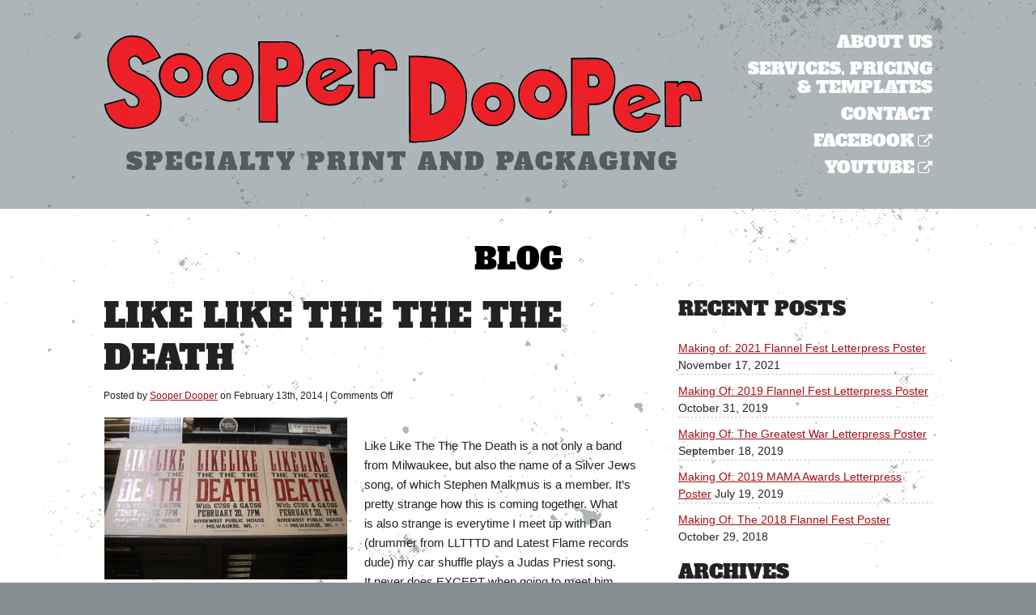

--- FILE ---
content_type: text/html; charset=UTF-8
request_url: http://www.sooperdooper.net/blog/like-like-the-the-the-death/
body_size: 9448
content:
<!DOCTYPE html><html dir="ltr" lang="en-US" prefix="og: https://ogp.me/ns#"><head> <link rel="dns-prefetch" href="//www.gstatic.com"><link rel="preconnect" href="//www.gstatic.com"><link rel="dns-prefetch" href="//www.google-analytics.com"><link rel="preconnect" href="//www.google-analytics.com"><link rel="dns-prefetch" href="//www.google.com"><link rel="preconnect" href="//www.google.com"> <meta charset="UTF-8"><meta name="viewport" content="width=device-width, initial-scale=1, shrink-to-fit=no, user-scalable=yes, maximum-scale=5" /> <link rel="alternate" type="application/rss+xml" title="RSS 2.0" href="http://www.sooperdooper.net/feed/"/><link rel="pingback" href="http://www.sooperdooper.net/xmlrpc.php"/><link rel="apple-touch-icon-precomposed" sizes="57x57" href="http://www.sooperdooper.net/wp-content/themes/SooperDooper_v2/images/icons/apple-touch-icon-57x57.png"/><link rel="apple-touch-icon-precomposed" sizes="114x114" href="http://www.sooperdooper.net/wp-content/themes/SooperDooper_v2/images/icons/apple-touch-icon-114x114.png"/><link rel="apple-touch-icon-precomposed" sizes="72x72" href="http://www.sooperdooper.net/wp-content/themes/SooperDooper_v2/images/icons/apple-touch-icon-72x72.png"/><link rel="apple-touch-icon-precomposed" sizes="144x144" href="http://www.sooperdooper.net/wp-content/themes/SooperDooper_v2/images/icons/apple-touch-icon-144x144.png"/><link rel="apple-touch-icon-precomposed" sizes="60x60" href="http://www.sooperdooper.net/wp-content/themes/SooperDooper_v2/images/icons/apple-touch-icon-60x60.png"/><link rel="apple-touch-icon-precomposed" sizes="120x120" href="http://www.sooperdooper.net/wp-content/themes/SooperDooper_v2/images/icons/apple-touch-icon-120x120.png"/><link rel="apple-touch-icon-precomposed" sizes="76x76" href="http://www.sooperdooper.net/wp-content/themes/SooperDooper_v2/images/icons/apple-touch-icon-76x76.png"/><link rel="apple-touch-icon-precomposed" sizes="152x152" href="http://www.sooperdooper.net/wp-content/themes/SooperDooper_v2/images/icons/apple-touch-icon-152x152.png"/><link rel="icon" type="image/png" href="http://www.sooperdooper.net/wp-content/themes/SooperDooper_v2/images/icons/favicon-196x196.png" sizes="196x196"/><link rel="icon" type="image/png" href="http://www.sooperdooper.net/wp-content/themes/SooperDooper_v2/images/icons/favicon-96x96.png" sizes="96x96"/><link rel="icon" type="image/png" href="http://www.sooperdooper.net/wp-content/themes/SooperDooper_v2/images/icons/favicon-32x32.png" sizes="32x32"/><link rel="icon" type="image/png" href="http://www.sooperdooper.net/wp-content/themes/SooperDooper_v2/images/icons/favicon-16x16.png" sizes="16x16"/><link rel="icon" type="image/png" href="http://www.sooperdooper.net/wp-content/themes/SooperDooper_v2/images/icons/favicon-128.png" sizes="128x128"/><meta name="application-name" content="&nbsp;"/><meta name="msapplication-TileColor" content="#FFFFFF"/><meta name="msapplication-TileImage" content="http://www.sooperdooper.net/wp-content/themes/SooperDooper_v2/images/icons/mstile-144x144.png"/><meta name="msapplication-square70x70logo" content="http://www.sooperdooper.net/wp-content/themes/SooperDooper_v2/images/icons/mstile-70x70.png"/><meta name="msapplication-square150x150logo" content="http://www.sooperdooper.net/wp-content/themes/SooperDooper_v2/images/icons/mstile-150x150.png"/><meta name="msapplication-wide310x150logo" content="http://www.sooperdooper.net/wp-content/themes/SooperDooper_v2/images/icons/mstile-310x150.png"/><meta name="msapplication-square310x310logo" content="http://www.sooperdooper.net/wp-content/themes/SooperDooper_v2/images/icons/mstile-310x310.png"/> <style>img:is([sizes="auto" i], [sizes^="auto," i]) { contain-intrinsic-size: 3000px 1500px }</style>  <meta name="description" content="Letterpress Poster for Like Like The The The Death concert in Milwaukee, WI"/> <meta name="robots" content="max-image-preview:large"/> <meta name="author" content="Sooper Dooper"/> <meta name="keywords" content="letterpress poster,milwaukee,like like the the the death,william page 165"/> <link rel="canonical" href="http://www.sooperdooper.net/blog/like-like-the-the-the-death/"/> <meta name="generator" content="All in One SEO (AIOSEO) 4.9.0"/> <meta property="og:locale" content="en_US"/> <meta property="og:site_name" content="Sooper Dooper | Printing and Digital Media Specialists"/> <meta property="og:type" content="article"/> <meta property="og:title" content="Like Like The The The Death Letterpress Poster | Sooper Dooper"/> <meta property="og:description" content="Letterpress Poster for Like Like The The The Death concert in Milwaukee, WI"/> <meta property="og:url" content="http://www.sooperdooper.net/blog/like-like-the-the-the-death/"/> <meta property="article:published_time" content="2014-02-13T00:23:35+00:00"/> <meta property="article:modified_time" content="2014-02-13T00:24:58+00:00"/> <meta name="twitter:card" content="summary"/> <meta name="twitter:title" content="Like Like The The The Death Letterpress Poster | Sooper Dooper"/> <meta name="twitter:description" content="Letterpress Poster for Like Like The The The Death concert in Milwaukee, WI"/> <script type="application/ld+json" class="aioseo-schema">
			{"@context":"https:\/\/schema.org","@graph":[{"@type":"Article","@id":"http:\/\/www.sooperdooper.net\/blog\/like-like-the-the-the-death\/#article","name":"Like Like The The The Death Letterpress Poster | Sooper Dooper","headline":"Like Like The The The Death","author":{"@id":"http:\/\/www.sooperdooper.net\/author\/chris\/#author"},"publisher":{"@id":"http:\/\/www.sooperdooper.net\/#organization"},"image":{"@type":"ImageObject","url":"http:\/\/www.sooperdooper.net\/wp-content\/uploads\/2014\/02\/LLTTTDposter.jpg","width":2304,"height":1536},"datePublished":"2014-02-13T00:23:35+00:00","dateModified":"2014-02-13T00:24:58+00:00","inLanguage":"en-US","mainEntityOfPage":{"@id":"http:\/\/www.sooperdooper.net\/blog\/like-like-the-the-the-death\/#webpage"},"isPartOf":{"@id":"http:\/\/www.sooperdooper.net\/blog\/like-like-the-the-the-death\/#webpage"},"articleSection":"Blog"},{"@type":"BreadcrumbList","@id":"http:\/\/www.sooperdooper.net\/blog\/like-like-the-the-the-death\/#breadcrumblist","itemListElement":[{"@type":"ListItem","@id":"http:\/\/www.sooperdooper.net#listItem","position":1,"name":"Home","item":"http:\/\/www.sooperdooper.net","nextItem":{"@type":"ListItem","@id":"http:\/\/www.sooperdooper.net\/category\/blog\/#listItem","name":"Blog"}},{"@type":"ListItem","@id":"http:\/\/www.sooperdooper.net\/category\/blog\/#listItem","position":2,"name":"Blog","item":"http:\/\/www.sooperdooper.net\/category\/blog\/","nextItem":{"@type":"ListItem","@id":"http:\/\/www.sooperdooper.net\/blog\/like-like-the-the-the-death\/#listItem","name":"Like Like The The The Death"},"previousItem":{"@type":"ListItem","@id":"http:\/\/www.sooperdooper.net#listItem","name":"Home"}},{"@type":"ListItem","@id":"http:\/\/www.sooperdooper.net\/blog\/like-like-the-the-the-death\/#listItem","position":3,"name":"Like Like The The The Death","previousItem":{"@type":"ListItem","@id":"http:\/\/www.sooperdooper.net\/category\/blog\/#listItem","name":"Blog"}}]},{"@type":"Organization","@id":"http:\/\/www.sooperdooper.net\/#organization","name":"Sooper Dooper","description":"Printing and Digital Media Specialists","url":"http:\/\/www.sooperdooper.net\/","telephone":"+16082568009","logo":{"@type":"ImageObject","url":"http:\/\/www.sooperdooper.net\/wp-content\/themes\/SooperDooper_v2\/images\/SooperDooper_logo-1280x300.png","@id":"http:\/\/www.sooperdooper.net\/blog\/like-like-the-the-the-death\/#organizationLogo"},"image":{"@id":"http:\/\/www.sooperdooper.net\/blog\/like-like-the-the-the-death\/#organizationLogo"}},{"@type":"Person","@id":"http:\/\/www.sooperdooper.net\/author\/chris\/#author","url":"http:\/\/www.sooperdooper.net\/author\/chris\/","name":"Sooper Dooper","image":{"@type":"ImageObject","@id":"http:\/\/www.sooperdooper.net\/blog\/like-like-the-the-the-death\/#authorImage","url":"https:\/\/secure.gravatar.com\/avatar\/67ef5b3be717700cd7b8c8adee7ca205f019ce1efef74b7ed7fcbadaf546e41c?s=96&d=mm&r=g","width":96,"height":96,"caption":"Sooper Dooper"}},{"@type":"WebPage","@id":"http:\/\/www.sooperdooper.net\/blog\/like-like-the-the-the-death\/#webpage","url":"http:\/\/www.sooperdooper.net\/blog\/like-like-the-the-the-death\/","name":"Like Like The The The Death Letterpress Poster | Sooper Dooper","description":"Letterpress Poster for Like Like The The The Death concert in Milwaukee, WI","inLanguage":"en-US","isPartOf":{"@id":"http:\/\/www.sooperdooper.net\/#website"},"breadcrumb":{"@id":"http:\/\/www.sooperdooper.net\/blog\/like-like-the-the-the-death\/#breadcrumblist"},"author":{"@id":"http:\/\/www.sooperdooper.net\/author\/chris\/#author"},"creator":{"@id":"http:\/\/www.sooperdooper.net\/author\/chris\/#author"},"image":{"@type":"ImageObject","url":"http:\/\/www.sooperdooper.net\/wp-content\/uploads\/2014\/02\/LLTTTDposter.jpg","@id":"http:\/\/www.sooperdooper.net\/blog\/like-like-the-the-the-death\/#mainImage","width":2304,"height":1536},"primaryImageOfPage":{"@id":"http:\/\/www.sooperdooper.net\/blog\/like-like-the-the-the-death\/#mainImage"},"datePublished":"2014-02-13T00:23:35+00:00","dateModified":"2014-02-13T00:24:58+00:00"},{"@type":"WebSite","@id":"http:\/\/www.sooperdooper.net\/#website","url":"http:\/\/www.sooperdooper.net\/","name":"Sooper Dooper","description":"Printing and Digital Media Specialists","inLanguage":"en-US","publisher":{"@id":"http:\/\/www.sooperdooper.net\/#organization"}}]}
		</script> <link rel="alternate" type="application/rss+xml" title="Sooper Dooper &raquo; Feed" href="http://www.sooperdooper.net/feed/"/><script type="text/javascript">
/* <![CDATA[ */
window._wpemojiSettings = {"baseUrl":"https:\/\/s.w.org\/images\/core\/emoji\/16.0.1\/72x72\/","ext":".png","svgUrl":"https:\/\/s.w.org\/images\/core\/emoji\/16.0.1\/svg\/","svgExt":".svg","source":{"concatemoji":"http:\/\/www.sooperdooper.net\/wp-includes\/js\/wp-emoji-release.min.js?=1752664404"}};
/*! This file is auto-generated */
!function(s,n){var o,i,e;function c(e){try{var t={supportTests:e,timestamp:(new Date).valueOf()};sessionStorage.setItem(o,JSON.stringify(t))}catch(e){}}function p(e,t,n){e.clearRect(0,0,e.canvas.width,e.canvas.height),e.fillText(t,0,0);var t=new Uint32Array(e.getImageData(0,0,e.canvas.width,e.canvas.height).data),a=(e.clearRect(0,0,e.canvas.width,e.canvas.height),e.fillText(n,0,0),new Uint32Array(e.getImageData(0,0,e.canvas.width,e.canvas.height).data));return t.every(function(e,t){return e===a[t]})}function u(e,t){e.clearRect(0,0,e.canvas.width,e.canvas.height),e.fillText(t,0,0);for(var n=e.getImageData(16,16,1,1),a=0;a<n.data.length;a++)if(0!==n.data[a])return!1;return!0}function f(e,t,n,a){switch(t){case"flag":return n(e,"\ud83c\udff3\ufe0f\u200d\u26a7\ufe0f","\ud83c\udff3\ufe0f\u200b\u26a7\ufe0f")?!1:!n(e,"\ud83c\udde8\ud83c\uddf6","\ud83c\udde8\u200b\ud83c\uddf6")&&!n(e,"\ud83c\udff4\udb40\udc67\udb40\udc62\udb40\udc65\udb40\udc6e\udb40\udc67\udb40\udc7f","\ud83c\udff4\u200b\udb40\udc67\u200b\udb40\udc62\u200b\udb40\udc65\u200b\udb40\udc6e\u200b\udb40\udc67\u200b\udb40\udc7f");case"emoji":return!a(e,"\ud83e\udedf")}return!1}function g(e,t,n,a){var r="undefined"!=typeof WorkerGlobalScope&&self instanceof WorkerGlobalScope?new OffscreenCanvas(300,150):s.createElement("canvas"),o=r.getContext("2d",{willReadFrequently:!0}),i=(o.textBaseline="top",o.font="600 32px Arial",{});return e.forEach(function(e){i[e]=t(o,e,n,a)}),i}function t(e){var t=s.createElement("script");t.src=e,t.defer=!0,s.head.appendChild(t)}"undefined"!=typeof Promise&&(o="wpEmojiSettingsSupports",i=["flag","emoji"],n.supports={everything:!0,everythingExceptFlag:!0},e=new Promise(function(e){s.addEventListener("DOMContentLoaded",e,{once:!0})}),new Promise(function(t){var n=function(){try{var e=JSON.parse(sessionStorage.getItem(o));if("object"==typeof e&&"number"==typeof e.timestamp&&(new Date).valueOf()<e.timestamp+604800&&"object"==typeof e.supportTests)return e.supportTests}catch(e){}return null}();if(!n){if("undefined"!=typeof Worker&&"undefined"!=typeof OffscreenCanvas&&"undefined"!=typeof URL&&URL.createObjectURL&&"undefined"!=typeof Blob)try{var e="postMessage("+g.toString()+"("+[JSON.stringify(i),f.toString(),p.toString(),u.toString()].join(",")+"));",a=new Blob([e],{type:"text/javascript"}),r=new Worker(URL.createObjectURL(a),{name:"wpTestEmojiSupports"});return void(r.onmessage=function(e){c(n=e.data),r.terminate(),t(n)})}catch(e){}c(n=g(i,f,p,u))}t(n)}).then(function(e){for(var t in e)n.supports[t]=e[t],n.supports.everything=n.supports.everything&&n.supports[t],"flag"!==t&&(n.supports.everythingExceptFlag=n.supports.everythingExceptFlag&&n.supports[t]);n.supports.everythingExceptFlag=n.supports.everythingExceptFlag&&!n.supports.flag,n.DOMReady=!1,n.readyCallback=function(){n.DOMReady=!0}}).then(function(){return e}).then(function(){var e;n.supports.everything||(n.readyCallback(),(e=n.source||{}).concatemoji?t(e.concatemoji):e.wpemoji&&e.twemoji&&(t(e.twemoji),t(e.wpemoji)))}))}((window,document),window._wpemojiSettings);
/* ]]> */
</script><style id='wp-emoji-styles-inline-css' type='text/css'> img.wp-smiley, img.emoji { display: inline !important; border: none !important; box-shadow: none !important; height: 1em !important; width: 1em !important; margin: 0 0.07em !important; vertical-align: -0.1em !important; background: none !important; padding: 0 !important; }</style><link rel='stylesheet' id='wp-block-library-css' href='http://www.sooperdooper.net/wp-includes/css/dist/block-library/style.min.css?=1752664402' type='text/css' media='all'/><style id='classic-theme-styles-inline-css' type='text/css'>/*! This file is auto-generated */.wp-block-button__link{color:#fff;background-color:#32373c;border-radius:9999px;box-shadow:none;text-decoration:none;padding:calc(.667em + 2px) calc(1.333em + 2px);font-size:1.125em}.wp-block-file__button{background:#32373c;color:#fff;text-decoration:none}</style><link rel='stylesheet' id='aioseo/css/src/vue/standalone/blocks/table-of-contents/global.scss-css' href='http://www.sooperdooper.net/wp-content/plugins/all-in-one-seo-pack/dist/Lite/assets/css/table-of-contents/global.e90f6d47.css?=1763589586' type='text/css' media='all'/><style id='global-styles-inline-css' type='text/css'>:root{--wp--preset--aspect-ratio--square: 1;--wp--preset--aspect-ratio--4-3: 4/3;--wp--preset--aspect-ratio--3-4: 3/4;--wp--preset--aspect-ratio--3-2: 3/2;--wp--preset--aspect-ratio--2-3: 2/3;--wp--preset--aspect-ratio--16-9: 16/9;--wp--preset--aspect-ratio--9-16: 9/16;--wp--preset--color--black: #000000;--wp--preset--color--cyan-bluish-gray: #abb8c3;--wp--preset--color--white: #ffffff;--wp--preset--color--pale-pink: #f78da7;--wp--preset--color--vivid-red: #cf2e2e;--wp--preset--color--luminous-vivid-orange: #ff6900;--wp--preset--color--luminous-vivid-amber: #fcb900;--wp--preset--color--light-green-cyan: #7bdcb5;--wp--preset--color--vivid-green-cyan: #00d084;--wp--preset--color--pale-cyan-blue: #8ed1fc;--wp--preset--color--vivid-cyan-blue: #0693e3;--wp--preset--color--vivid-purple: #9b51e0;--wp--preset--gradient--vivid-cyan-blue-to-vivid-purple: linear-gradient(135deg,rgba(6,147,227,1) 0%,rgb(155,81,224) 100%);--wp--preset--gradient--light-green-cyan-to-vivid-green-cyan: linear-gradient(135deg,rgb(122,220,180) 0%,rgb(0,208,130) 100%);--wp--preset--gradient--luminous-vivid-amber-to-luminous-vivid-orange: linear-gradient(135deg,rgba(252,185,0,1) 0%,rgba(255,105,0,1) 100%);--wp--preset--gradient--luminous-vivid-orange-to-vivid-red: linear-gradient(135deg,rgba(255,105,0,1) 0%,rgb(207,46,46) 100%);--wp--preset--gradient--very-light-gray-to-cyan-bluish-gray: linear-gradient(135deg,rgb(238,238,238) 0%,rgb(169,184,195) 100%);--wp--preset--gradient--cool-to-warm-spectrum: linear-gradient(135deg,rgb(74,234,220) 0%,rgb(151,120,209) 20%,rgb(207,42,186) 40%,rgb(238,44,130) 60%,rgb(251,105,98) 80%,rgb(254,248,76) 100%);--wp--preset--gradient--blush-light-purple: linear-gradient(135deg,rgb(255,206,236) 0%,rgb(152,150,240) 100%);--wp--preset--gradient--blush-bordeaux: linear-gradient(135deg,rgb(254,205,165) 0%,rgb(254,45,45) 50%,rgb(107,0,62) 100%);--wp--preset--gradient--luminous-dusk: linear-gradient(135deg,rgb(255,203,112) 0%,rgb(199,81,192) 50%,rgb(65,88,208) 100%);--wp--preset--gradient--pale-ocean: linear-gradient(135deg,rgb(255,245,203) 0%,rgb(182,227,212) 50%,rgb(51,167,181) 100%);--wp--preset--gradient--electric-grass: linear-gradient(135deg,rgb(202,248,128) 0%,rgb(113,206,126) 100%);--wp--preset--gradient--midnight: linear-gradient(135deg,rgb(2,3,129) 0%,rgb(40,116,252) 100%);--wp--preset--font-size--small: 13px;--wp--preset--font-size--medium: 20px;--wp--preset--font-size--large: 36px;--wp--preset--font-size--x-large: 42px;--wp--preset--spacing--20: 0.44rem;--wp--preset--spacing--30: 0.67rem;--wp--preset--spacing--40: 1rem;--wp--preset--spacing--50: 1.5rem;--wp--preset--spacing--60: 2.25rem;--wp--preset--spacing--70: 3.38rem;--wp--preset--spacing--80: 5.06rem;--wp--preset--shadow--natural: 6px 6px 9px rgba(0, 0, 0, 0.2);--wp--preset--shadow--deep: 12px 12px 50px rgba(0, 0, 0, 0.4);--wp--preset--shadow--sharp: 6px 6px 0px rgba(0, 0, 0, 0.2);--wp--preset--shadow--outlined: 6px 6px 0px -3px rgba(255, 255, 255, 1), 6px 6px rgba(0, 0, 0, 1);--wp--preset--shadow--crisp: 6px 6px 0px rgba(0, 0, 0, 1);}:where(.is-layout-flex){gap: 0.5em;}:where(.is-layout-grid){gap: 0.5em;}body .is-layout-flex{display: flex;}.is-layout-flex{flex-wrap: wrap;align-items: center;}.is-layout-flex > :is(*, div){margin: 0;}body .is-layout-grid{display: grid;}.is-layout-grid > :is(*, div){margin: 0;}:where(.wp-block-columns.is-layout-flex){gap: 2em;}:where(.wp-block-columns.is-layout-grid){gap: 2em;}:where(.wp-block-post-template.is-layout-flex){gap: 1.25em;}:where(.wp-block-post-template.is-layout-grid){gap: 1.25em;}.has-black-color{color: var(--wp--preset--color--black) !important;}.has-cyan-bluish-gray-color{color: var(--wp--preset--color--cyan-bluish-gray) !important;}.has-white-color{color: var(--wp--preset--color--white) !important;}.has-pale-pink-color{color: var(--wp--preset--color--pale-pink) !important;}.has-vivid-red-color{color: var(--wp--preset--color--vivid-red) !important;}.has-luminous-vivid-orange-color{color: var(--wp--preset--color--luminous-vivid-orange) !important;}.has-luminous-vivid-amber-color{color: var(--wp--preset--color--luminous-vivid-amber) !important;}.has-light-green-cyan-color{color: var(--wp--preset--color--light-green-cyan) !important;}.has-vivid-green-cyan-color{color: var(--wp--preset--color--vivid-green-cyan) !important;}.has-pale-cyan-blue-color{color: var(--wp--preset--color--pale-cyan-blue) !important;}.has-vivid-cyan-blue-color{color: var(--wp--preset--color--vivid-cyan-blue) !important;}.has-vivid-purple-color{color: var(--wp--preset--color--vivid-purple) !important;}.has-black-background-color{background-color: var(--wp--preset--color--black) !important;}.has-cyan-bluish-gray-background-color{background-color: var(--wp--preset--color--cyan-bluish-gray) !important;}.has-white-background-color{background-color: var(--wp--preset--color--white) !important;}.has-pale-pink-background-color{background-color: var(--wp--preset--color--pale-pink) !important;}.has-vivid-red-background-color{background-color: var(--wp--preset--color--vivid-red) !important;}.has-luminous-vivid-orange-background-color{background-color: var(--wp--preset--color--luminous-vivid-orange) !important;}.has-luminous-vivid-amber-background-color{background-color: var(--wp--preset--color--luminous-vivid-amber) !important;}.has-light-green-cyan-background-color{background-color: var(--wp--preset--color--light-green-cyan) !important;}.has-vivid-green-cyan-background-color{background-color: var(--wp--preset--color--vivid-green-cyan) !important;}.has-pale-cyan-blue-background-color{background-color: var(--wp--preset--color--pale-cyan-blue) !important;}.has-vivid-cyan-blue-background-color{background-color: var(--wp--preset--color--vivid-cyan-blue) !important;}.has-vivid-purple-background-color{background-color: var(--wp--preset--color--vivid-purple) !important;}.has-black-border-color{border-color: var(--wp--preset--color--black) !important;}.has-cyan-bluish-gray-border-color{border-color: var(--wp--preset--color--cyan-bluish-gray) !important;}.has-white-border-color{border-color: var(--wp--preset--color--white) !important;}.has-pale-pink-border-color{border-color: var(--wp--preset--color--pale-pink) !important;}.has-vivid-red-border-color{border-color: var(--wp--preset--color--vivid-red) !important;}.has-luminous-vivid-orange-border-color{border-color: var(--wp--preset--color--luminous-vivid-orange) !important;}.has-luminous-vivid-amber-border-color{border-color: var(--wp--preset--color--luminous-vivid-amber) !important;}.has-light-green-cyan-border-color{border-color: var(--wp--preset--color--light-green-cyan) !important;}.has-vivid-green-cyan-border-color{border-color: var(--wp--preset--color--vivid-green-cyan) !important;}.has-pale-cyan-blue-border-color{border-color: var(--wp--preset--color--pale-cyan-blue) !important;}.has-vivid-cyan-blue-border-color{border-color: var(--wp--preset--color--vivid-cyan-blue) !important;}.has-vivid-purple-border-color{border-color: var(--wp--preset--color--vivid-purple) !important;}.has-vivid-cyan-blue-to-vivid-purple-gradient-background{background: var(--wp--preset--gradient--vivid-cyan-blue-to-vivid-purple) !important;}.has-light-green-cyan-to-vivid-green-cyan-gradient-background{background: var(--wp--preset--gradient--light-green-cyan-to-vivid-green-cyan) !important;}.has-luminous-vivid-amber-to-luminous-vivid-orange-gradient-background{background: var(--wp--preset--gradient--luminous-vivid-amber-to-luminous-vivid-orange) !important;}.has-luminous-vivid-orange-to-vivid-red-gradient-background{background: var(--wp--preset--gradient--luminous-vivid-orange-to-vivid-red) !important;}.has-very-light-gray-to-cyan-bluish-gray-gradient-background{background: var(--wp--preset--gradient--very-light-gray-to-cyan-bluish-gray) !important;}.has-cool-to-warm-spectrum-gradient-background{background: var(--wp--preset--gradient--cool-to-warm-spectrum) !important;}.has-blush-light-purple-gradient-background{background: var(--wp--preset--gradient--blush-light-purple) !important;}.has-blush-bordeaux-gradient-background{background: var(--wp--preset--gradient--blush-bordeaux) !important;}.has-luminous-dusk-gradient-background{background: var(--wp--preset--gradient--luminous-dusk) !important;}.has-pale-ocean-gradient-background{background: var(--wp--preset--gradient--pale-ocean) !important;}.has-electric-grass-gradient-background{background: var(--wp--preset--gradient--electric-grass) !important;}.has-midnight-gradient-background{background: var(--wp--preset--gradient--midnight) !important;}.has-small-font-size{font-size: var(--wp--preset--font-size--small) !important;}.has-medium-font-size{font-size: var(--wp--preset--font-size--medium) !important;}.has-large-font-size{font-size: var(--wp--preset--font-size--large) !important;}.has-x-large-font-size{font-size: var(--wp--preset--font-size--x-large) !important;}:where(.wp-block-post-template.is-layout-flex){gap: 1.25em;}:where(.wp-block-post-template.is-layout-grid){gap: 1.25em;}:where(.wp-block-columns.is-layout-flex){gap: 2em;}:where(.wp-block-columns.is-layout-grid){gap: 2em;}:root :where(.wp-block-pullquote){font-size: 1.5em;line-height: 1.6;}</style><link rel='stylesheet' id='wp-pagenavi-css' href='http://www.sooperdooper.net/wp-content/plugins/wp-pagenavi/pagenavi-css.css?=1734622448' type='text/css' media='all'/><link rel='stylesheet' id='tablepress-default-css' href='http://www.sooperdooper.net/wp-content/plugins/tablepress/css/build/default.css?=1761855322' type='text/css' media='all'/><link rel='stylesheet' id='tablepress-responsive-tables-css' href='http://www.sooperdooper.net/wp-content/plugins/tablepress-responsive-tables/css/tablepress-responsive.min.css?=1620404508' type='text/css' media='all'/><link rel='stylesheet' id='style-css' href='http://www.sooperdooper.net/wp-content/themes/SooperDooper_v2/style.css?=1761335362' type='text/css' media='all'/><link rel='stylesheet' id='pushy-css' href='http://www.sooperdooper.net/wp-content/themes/SooperDooper_v2/bower_components/pushy/css/pushy.css?=1504057126' type='text/css' media='all'/><link rel='stylesheet' id='fancybox-css' href='http://www.sooperdooper.net/wp-content/themes/SooperDooper_v2/bower_components/fancybox/source/jquery.fancybox.css?=1504056917' type='text/css' media='all'/><link rel='stylesheet' id='fancybox-buttons-css' href='http://www.sooperdooper.net/wp-content/themes/SooperDooper_v2/bower_components/fancybox/source/helpers/jquery.fancybox-buttons.css?=1504056916' type='text/css' media='all'/><link rel='stylesheet' id='fancybox-thumbs-css' href='http://www.sooperdooper.net/wp-content/themes/SooperDooper_v2/bower_components/fancybox/source/helpers/jquery.fancybox-thumbs.css?=1504056916' type='text/css' media='all'/><script type="text/javascript" src="http://www.sooperdooper.net/wp-includes/js/jquery/jquery.min.js?=1699544615" id="jquery-core-js"></script><script type="text/javascript" src="http://www.sooperdooper.net/wp-includes/js/jquery/jquery-migrate.min.js?=1691768549" id="jquery-migrate-js"></script><script type="text/javascript" src="http://www.sooperdooper.net/wp-content/plugins/google-analyticator/external-tracking.min.js?=1672686030" id="ga-external-tracking-js"></script><link rel="https://api.w.org/" href="http://www.sooperdooper.net/wp-json/"/><link rel="alternate" title="JSON" type="application/json" href="http://www.sooperdooper.net/wp-json/wp/v2/posts/805"/><link rel="EditURI" type="application/rsd+xml" title="RSD" href="http://www.sooperdooper.net/xmlrpc.php?rsd"/><link rel='shortlink' href='http://www.sooperdooper.net/?p=805'/><link rel="alternate" title="oEmbed (JSON)" type="application/json+oembed" href="http://www.sooperdooper.net/wp-json/oembed/1.0/embed?url=http%3A%2F%2Fwww.sooperdooper.net%2Fblog%2Flike-like-the-the-the-death%2F"/><link rel="alternate" title="oEmbed (XML)" type="text/xml+oembed" href="http://www.sooperdooper.net/wp-json/oembed/1.0/embed?url=http%3A%2F%2Fwww.sooperdooper.net%2Fblog%2Flike-like-the-the-the-death%2F&#038;format=xml"/><link rel="icon" href="http://www.sooperdooper.net/wp-content/uploads/2016/11/cropped-websiteavatar-100x100.jpg" sizes="32x32"/><link rel="icon" href="http://www.sooperdooper.net/wp-content/uploads/2016/11/cropped-websiteavatar-240x240.jpg" sizes="192x192"/><link rel="apple-touch-icon" href="http://www.sooperdooper.net/wp-content/uploads/2016/11/cropped-websiteavatar-240x240.jpg"/><meta name="msapplication-TileImage" content="http://www.sooperdooper.net/wp-content/uploads/2016/11/cropped-websiteavatar-300x300.jpg"/><script type="text/javascript">
    var analyticsFileTypes = [];
    var analyticsSnippet = 'disabled';
    var analyticsEventTracking = 'enabled';
</script><script type="text/javascript">
	(function(i,s,o,g,r,a,m){i['GoogleAnalyticsObject']=r;i[r]=i[r]||function(){
	(i[r].q=i[r].q||[]).push(arguments)},i[r].l=1*new Date();a=s.createElement(o),
	m=s.getElementsByTagName(o)[0];a.async=1;a.src=g;m.parentNode.insertBefore(a,m)
	})(window,document,'script','//www.google-analytics.com/analytics.js','ga');
	ga('create', 'UA-34753740-1', 'auto');
 
	ga('send', 'pageview');
</script></head><body class="wp-singular post-template-default single single-post postid-805 single-format-standard wp-theme-SooperDooper_v2" > <nav id="pushy" class="pushy pushy-right"><ul id="menu-primary-menu" ><li id="menu-item-24" class="menu-item menu-item-type-post_type menu-item-object-page menu-item-24"><a href="http://www.sooperdooper.net/about-us/">About Us</a></li><li id="menu-item-1305" class="menu-item menu-item-type-post_type_archive menu-item-object-services menu-item-1305"><a href="http://www.sooperdooper.net/services/">Services, Pricing &#038; Templates</a></li><li id="menu-item-19" class="menu-item menu-item-type-post_type menu-item-object-page menu-item-19"><a href="http://www.sooperdooper.net/contact/">Contact</a></li><li id="menu-item-2312" class="menu-item menu-item-type-custom menu-item-object-custom menu-item-2312"><a target="_blank" href="https://www.facebook.com/SooperDooperWI/">Facebook</a></li><li id="menu-item-2313" class="menu-item menu-item-type-custom menu-item-object-custom menu-item-2313"><a target="_blank" href="https://www.youtube.com/channel/UC8yZxcLqsG1fqC3RFKafrbQ">YouTube</a></li></ul></nav><div class="site-overlay"></div><div id="container"> <div id="headerWrapper"> <div id="headerContainer" class="container"> <div id="header" class="twelve columns"> <div id="logo"> <a href="http://www.sooperdooper.net"> <img class="stacked" src="http://www.sooperdooper.net/wp-content/themes/SooperDooper_v2/images/SooperDooper_logo-248x101.svg" width="248" height="101" alt="Sooper Dooper"/> <img class="horizontal" src="http://www.sooperdooper.net/wp-content/themes/SooperDooper_v2/images/SooperDooper_logo_horiz-372x92.svg" width="372" height="92" alt="Sooper Dooper"/> </a> <div class="tagline">Specialty Print and Packaging</div> </div> <div class="menu-btn"><i class="fa fa-bars" aria-hidden="true"></i><span class="obscure">menu</span></div> <nav class="primary-menu-container"><ul id="menu-primary-menu-1" class="twelve columns"><li class="menu-item menu-item-type-post_type menu-item-object-page menu-item-24"><a href="http://www.sooperdooper.net/about-us/">About Us</a></li><li class="menu-item menu-item-type-post_type_archive menu-item-object-services menu-item-1305"><a href="http://www.sooperdooper.net/services/">Services, Pricing &#038; Templates</a></li><li class="menu-item menu-item-type-post_type menu-item-object-page menu-item-19"><a href="http://www.sooperdooper.net/contact/">Contact</a></li><li class="menu-item menu-item-type-custom menu-item-object-custom menu-item-2312"><a target="_blank" href="https://www.facebook.com/SooperDooperWI/">Facebook</a></li><li class="menu-item menu-item-type-custom menu-item-object-custom menu-item-2313"><a target="_blank" href="https://www.youtube.com/channel/UC8yZxcLqsG1fqC3RFKafrbQ">YouTube</a></li></ul></nav> </div> </div></div><div id="contentWrapper"><div id="content" class="container"> <div class="row"> <div id="pageTitle" class="pageTitle twelve columns"> <h3><a href="http://www.sooperdooper.net/blog/"><h3>Blog</h3></a></h3> </div></div><div class="row"> <div id="mainContent" class="eight columns"> <div id="posts"> <div class="entry"> <h2>Like Like The The The Death</h2> <div class="postDate">Posted by <a href="http://www.sooperdooper.net/author/chris/" title="Posts by Sooper Dooper" rel="author">Sooper Dooper</a> on <span class="longDate">February 13th, 2014</span><span class="shortDate">2/13/14</span> | <span class="comments_popup_link"><span>Comments Off<span class="screen-reader-text"> on Like Like The The The Death</span></span></span></div> <p><a href="http://www.sooperdooper.net/new/wp-content/uploads/2014/02/LLTTTDposter.jpg"><img fetchpriority="high" decoding="async" src="http://www.sooperdooper.net/new/wp-content/uploads/2014/02/LLTTTDposter-300x200.jpg" alt="LLTTTDposter" width="300" height="200" class="alignleft size-medium wp-image-806" srcset="http://www.sooperdooper.net/wp-content/uploads/2014/02/LLTTTDposter-300x200.jpg 300w, http://www.sooperdooper.net/wp-content/uploads/2014/02/LLTTTDposter-768x512.jpg 768w, http://www.sooperdooper.net/wp-content/uploads/2014/02/LLTTTDposter-1024x683.jpg 1024w, http://www.sooperdooper.net/wp-content/uploads/2014/02/LLTTTDposter-450x300.jpg 450w, http://www.sooperdooper.net/wp-content/uploads/2014/02/LLTTTDposter-1200x800.jpg 1200w, http://www.sooperdooper.net/wp-content/uploads/2014/02/LLTTTDposter-100x67.jpg 100w, http://www.sooperdooper.net/wp-content/uploads/2014/02/LLTTTDposter-234x156.jpg 234w, http://www.sooperdooper.net/wp-content/uploads/2014/02/LLTTTDposter-240x160.jpg 240w" sizes="(max-width: 300px) 100vw, 300px"/></a><br/>Like Like The The The Death is a not only a band<br/>from Milwaukee, but also the name of a Silver Jews<br/>song, of which Stephen Malkmus is a member. It&#8217;s<br/>pretty strange how this is coming together. What<br/>is also strange is everytime I meet up with Dan<br/>(drummer from LLTTTD and Latest Flame records<br/>dude) my car shuffle plays a Judas Priest song.<br/>It never does EXCEPT when going to meet him. When I went to drop of these posters I was treated to &#8220;Some Heads are Gonna Roll&#8221; What I really love about this poster is it marks the debut of our new-to-us 30 line font of William Page 165. (It&#8217;s the font for the word Death &#8211; i realize not everybody is a type-o-phile) This is a strange post.</p> <div class="clear"></div> <div class="entryMetaGroup entryMeta row"> <div class="filedUnder">Filed under: <a href="http://www.sooperdooper.net/category/blog/" rel="category tag">Blog</a></div> </div> </div> </div> <div id="comments_template"> </div> </div> <div id="secondaryContent" class="four columns"> <div id="sidebar"> <ul> <li id="recent-posts-2" class="widget widget_recent_entries"> <h5 class="widgettitle">Recent Posts</h5> <ul> <li> <a href="http://www.sooperdooper.net/blog/making-of-2021-flannel-fest-letterpress-poster/">Making of: 2021 Flannel Fest Letterpress Poster</a> <span class="post-date">November 17, 2021</span> </li> <li> <a href="http://www.sooperdooper.net/blog/making-of-2019-flannel-fest-letterpress-poster/">Making Of: 2019 Flannel Fest Letterpress Poster</a> <span class="post-date">October 31, 2019</span> </li> <li> <a href="http://www.sooperdooper.net/blog/making-of-the-greatest-war-letterpress-poster/">Making Of: The Greatest War Letterpress Poster</a> <span class="post-date">September 18, 2019</span> </li> <li> <a href="http://www.sooperdooper.net/blog/making-of-2019-mama-awards-letterpress-poster/">Making Of: 2019 MAMA Awards Letterpress Poster</a> <span class="post-date">July 19, 2019</span> </li> <li> <a href="http://www.sooperdooper.net/blog/making-of-the-2018-mama-awards-poster-2/">Making Of: The 2018 Flannel Fest Poster</a> <span class="post-date">October 29, 2018</span> </li> </ul> </li><li id="archives-2" class="widget widget_archive"><h5 class="widgettitle">Archives</h5> <label class="screen-reader-text" for="archives-dropdown-2">Archives</label> <select id="archives-dropdown-2" name="archive-dropdown"> <option >Select Month</option> <option value='http://www.sooperdooper.net/2021/11/'> November 2021 &nbsp;(1)</option> <option value='http://www.sooperdooper.net/2019/10/'> October 2019 &nbsp;(1)</option> <option value='http://www.sooperdooper.net/2019/09/'> September 2019 &nbsp;(1)</option> <option value='http://www.sooperdooper.net/2019/07/'> July 2019 &nbsp;(1)</option> <option value='http://www.sooperdooper.net/2018/10/'> October 2018 &nbsp;(2)</option> <option value='http://www.sooperdooper.net/2018/07/'> July 2018 &nbsp;(2)</option> <option value='http://www.sooperdooper.net/2018/04/'> April 2018 &nbsp;(1)</option> <option value='http://www.sooperdooper.net/2018/02/'> February 2018 &nbsp;(1)</option> <option value='http://www.sooperdooper.net/2018/01/'> January 2018 &nbsp;(1)</option> <option value='http://www.sooperdooper.net/2017/11/'> November 2017 &nbsp;(1)</option> <option value='http://www.sooperdooper.net/2017/09/'> September 2017 &nbsp;(1)</option> <option value='http://www.sooperdooper.net/2017/08/'> August 2017 &nbsp;(1)</option> <option value='http://www.sooperdooper.net/2017/07/'> July 2017 &nbsp;(1)</option> <option value='http://www.sooperdooper.net/2017/01/'> January 2017 &nbsp;(1)</option> <option value='http://www.sooperdooper.net/2016/12/'> December 2016 &nbsp;(1)</option> <option value='http://www.sooperdooper.net/2016/11/'> November 2016 &nbsp;(1)</option> <option value='http://www.sooperdooper.net/2016/08/'> August 2016 &nbsp;(1)</option> <option value='http://www.sooperdooper.net/2016/07/'> July 2016 &nbsp;(1)</option> <option value='http://www.sooperdooper.net/2016/06/'> June 2016 &nbsp;(2)</option> <option value='http://www.sooperdooper.net/2016/05/'> May 2016 &nbsp;(1)</option> <option value='http://www.sooperdooper.net/2016/02/'> February 2016 &nbsp;(2)</option> <option value='http://www.sooperdooper.net/2015/12/'> December 2015 &nbsp;(1)</option> <option value='http://www.sooperdooper.net/2015/10/'> October 2015 &nbsp;(1)</option> <option value='http://www.sooperdooper.net/2015/09/'> September 2015 &nbsp;(2)</option> <option value='http://www.sooperdooper.net/2015/05/'> May 2015 &nbsp;(2)</option> <option value='http://www.sooperdooper.net/2015/03/'> March 2015 &nbsp;(1)</option> <option value='http://www.sooperdooper.net/2014/11/'> November 2014 &nbsp;(2)</option> <option value='http://www.sooperdooper.net/2014/10/'> October 2014 &nbsp;(1)</option> <option value='http://www.sooperdooper.net/2014/09/'> September 2014 &nbsp;(1)</option> <option value='http://www.sooperdooper.net/2014/08/'> August 2014 &nbsp;(1)</option> <option value='http://www.sooperdooper.net/2014/07/'> July 2014 &nbsp;(1)</option> <option value='http://www.sooperdooper.net/2014/06/'> June 2014 &nbsp;(1)</option> <option value='http://www.sooperdooper.net/2014/03/'> March 2014 &nbsp;(1)</option> <option value='http://www.sooperdooper.net/2014/02/'> February 2014 &nbsp;(2)</option> <option value='http://www.sooperdooper.net/2014/01/'> January 2014 &nbsp;(1)</option> <option value='http://www.sooperdooper.net/2013/12/'> December 2013 &nbsp;(1)</option> <option value='http://www.sooperdooper.net/2013/11/'> November 2013 &nbsp;(1)</option> <option value='http://www.sooperdooper.net/2013/09/'> September 2013 &nbsp;(1)</option> <option value='http://www.sooperdooper.net/2013/06/'> June 2013 &nbsp;(1)</option> <option value='http://www.sooperdooper.net/2013/05/'> May 2013 &nbsp;(2)</option> <option value='http://www.sooperdooper.net/2013/04/'> April 2013 &nbsp;(1)</option> <option value='http://www.sooperdooper.net/2012/12/'> December 2012 &nbsp;(1)</option> <option value='http://www.sooperdooper.net/2012/10/'> October 2012 &nbsp;(2)</option> </select> <script type="text/javascript">
/* <![CDATA[ */

(function() {
	var dropdown = document.getElementById( "archives-dropdown-2" );
	function onSelectChange() {
		if ( dropdown.options[ dropdown.selectedIndex ].value !== '' ) {
			document.location.href = this.options[ this.selectedIndex ].value;
		}
	}
	dropdown.onchange = onSelectChange;
})();

/* ]]> */
</script></li> </ul></div> </div></div></div></div><script type="speculationrules">
{"prefetch":[{"source":"document","where":{"and":[{"href_matches":"\/*"},{"not":{"href_matches":["\/wp-*.php","\/wp-admin\/*","\/wp-content\/uploads\/*","\/wp-content\/*","\/wp-content\/plugins\/*","\/wp-content\/themes\/SooperDooper_v2\/*","\/*\\?(.+)"]}},{"not":{"selector_matches":"a[rel~=\"nofollow\"]"}},{"not":{"selector_matches":".no-prefetch, .no-prefetch a"}}]},"eagerness":"conservative"}]}
</script><script type="module"  src="http://www.sooperdooper.net/wp-content/plugins/all-in-one-seo-pack/dist/Lite/assets/table-of-contents.95d0dfce.js?=1763589598" id="aioseo/js/src/vue/standalone/blocks/table-of-contents/frontend.js-js"></script><script type="text/javascript" src="http://www.sooperdooper.net/wp-content/themes/SooperDooper_v2/bower_components/pushy/js/pushy.min.js?=1504057128" id="pushy-js"></script><script type="text/javascript" src="http://www.sooperdooper.net/wp-content/themes/SooperDooper_v2/bower_components/fancybox/source/jquery.fancybox.pack.js?=1504056917" id="fancybox-js"></script><script type="text/javascript" src="http://www.sooperdooper.net/wp-content/themes/SooperDooper_v2/bower_components/fancybox/source/helpers/jquery.fancybox-buttons.js?=1504056916" id="fancybox-buttons-js"></script><script type="text/javascript" src="http://www.sooperdooper.net/wp-content/themes/SooperDooper_v2/bower_components/fancybox/source/helpers/jquery.fancybox-media.js?=1504056916" id="fancybox-media-js"></script><script type="text/javascript" src="http://www.sooperdooper.net/wp-content/themes/SooperDooper_v2/bower_components/fancybox/source/helpers/jquery.fancybox-thumbs.js?=1504056916" id="fancybox-thumbs-js"></script><script type="text/javascript" src="http://www.sooperdooper.net/wp-content/themes/SooperDooper_v2/js/min/customJquery-min.js?=1504057174" id="custom-jquery-js"></script><script type="text/javascript" src="http://www.sooperdooper.net/wp-content/themes/SooperDooper_v2/js/min/emailCloak-min.js?=1504057174" id="email-cloak-js"></script><div id="footerWrapper"> <div id="footer" class="container"> <div id="copyright" class="twelve columns"> <p class="footerStatement">Making your projects Sooper Dooper since 2001</p> <p>&copy;2025 Sooper Dooper. All Rights Reserved. Web Development by <a href="http://www.guerrilladigital.cc" target="_blank">Guerrilla Digital</a> | <a href="http://www.sooperdooper.net/wp-login.php">Log in</a></p> </div> <div class="twelve columns"> <ul class="socialBookmarks"> <li><a href="https://www.youtube.com/channel/UC8yZxcLqsG1fqC3RFKafrbQ" target="_blank"><i class="fa fa-youtube" aria-hidden="true"></i><span> YouTube</span></a></li> <li><a href="https://www.facebook.com/SooperDooperWI/" target="_blank"><i class="fa fa-facebook" aria-hidden="true"></i><span> Facebook</span></a></li> </ul> </div> </div></div></div>  <script type="text/javascript">

	var $j = jQuery.noConflict();
	$j(document).ready(function($) {
		
		$j('.fancybox').fancybox();

		$j('.fancybox-gallery').fancybox({
			buttons : {},
			helpers:  {
				thumbs : {
					width: 50,
					height: 50
				}
			}
		});
		
		var height = screen.height/2;
		$j('.fancybox-media').fancybox({
			openEffect  : 'none',
			closeEffect : 'none',
			width : 16/9. * height,
			height : height,
			autoDimensions : false,
			aspectRatio: true,
			helpers : {
				media : {}
			}
		});
		
		$j('#posts .entry:last').addClass('last');
		
		$j('#sidebar ul ul').each(function() {
		    $j(this).find('li:last').addClass('last');
		});
	
		//$j('ul.lastfm li:last').addClass('last');
		
		//$j( ".datepicker" ).datepicker();
		//$j( ".spinner" ).spinner({ min: 1 });
		//$("#lodgingAvailabilityForm").validate();
		
		if ($j(window).width() <= 767) {
			// do something on devices less than 767px wide
		}
		$j(window).resize(function () {
			if ($j(window).width() >= 768) {
				// do something after resize on devices larger than 768px wide
			}
		});
		$j(window).resize(function () {
			if ($j(window).width() <= 767) {
				// do something after resize on devices less than 767px wide
			}
		});
		
		
		
	});
</script></body></html>
<!--HTML compressed, size saved 2.62%. From 43863 bytes, now 42713 bytes-->

--- FILE ---
content_type: text/css
request_url: http://www.sooperdooper.net/wp-content/themes/SooperDooper_v2/style.css?=1761335362
body_size: 17996
content:
@charset "UTF-8";
/*
Theme Name: SooperDooper v2 
Theme URI: http://www.sooperdooper.net
Description: A theme template created specifically by Martin Defatte for use by Sooper Dooper
Author: Martin Defatte for Guerrilla Digital
Author URI: http://www.guerrilladigital.cc
License: GNU General Public License v2.0
License URI: http://www.gnu.org/licenses/gpl-2.0.html
Template:
Version: 1.0
.
This theme is to be used solely for Sooper Dooper. Any other use, not authorized by Martin Defatte is prohibited.
This theme may not be redistributed, copied, or resold.
.
*/
/* Table of Contents ================================================== #SASS set variables #SASS define mixins #Media Queries #SASS Import #Layout #Typography #Color */
/* @group #SASS variables http://sass-lang.com/guide
================================================== */
/* color palette */
/* examples of how to darken or lighten .item { background: darken($color-basic-link, 30%); } .item  { background: lighten($color-basic-link, 30%); } */
/* @end */
/* #SASS mixins http://sass-lang.com/guide
================================================== */
/* button { @include rounded(6px); } */
/* button { @include linear-gradient(#42b3e2, #1a6798); } */
/* retinize a background image */
/* needs files to folow this pattern "filename.png" and "filename-2x.png" .element { @include retinize('file-name', 'png', 24px, 24px); // uses 50% actual size to constrain the size, visually, thereby doubling the pixel depth } */
/* img.preload{ @include opacity(0); &.complete{ @include opacity(1); } } */
/* img {  @include filter(grayscale, 100%); } */
/* #Media Queries
================================================== */
/* usage #content { float: left; width: 70%; @include responsive(larger-than-mobile) { width: 80%; } @include responsive(larger-than-desktop) { width: 50%; font-size: 14px; } @include responsive(larger-than-desktophd) { float: none; width: 100%; font-size: 12px; } } */
/* @end */
/* @group #SASS Import
================================================== */
/* alfa-slab-one-regular - latin */
@font-face { font-display: swap; /* Check https://developer.mozilla.org/en-US/docs/Web/CSS/@font-face/font-display for other options. */ font-family: 'Alfa Slab One'; font-style: normal; font-weight: 400; src: url("../SooperDooper_v2/fonts/alfa-slab-one-v21-latin/alfa-slab-one-v21-latin-regular.woff2") format("woff2"); /* Chrome 36+, Opera 23+, Firefox 39+, Safari 12+, iOS 10+ */ }

/*! normalize.css v3.0.2 | MIT License | git.io/normalize */
/** 1. Set default font family to sans-serif. 2. Prevent iOS text size adjust after orientation change, without disabling user zoom. */
html { font-family: sans-serif; /* 1 */ -ms-text-size-adjust: 100%; /* 2 */ -webkit-text-size-adjust: 100%; /* 2 */ }

/** Remove default margin. */
body { margin: 0; }

/* HTML5 display definitions ========================================================================== */
/** Correct `block` display not defined for any HTML5 element in IE 8/9. Correct `block` display not defined for `details` or `summary` in IE 10/11 and Firefox. Correct `block` display not defined for `main` in IE 11. */
article, aside, details, figcaption, figure, footer, header, hgroup, main, menu, nav, section, summary { display: block; }

/** 1. Correct `inline-block` display not defined in IE 8/9. 2. Normalize vertical alignment of `progress` in Chrome, Firefox, and Opera. */
audio, canvas, progress, video { display: inline-block; /* 1 */ vertical-align: baseline; /* 2 */ }

/** Prevent modern browsers from displaying `audio` without controls. Remove excess height in iOS 5 devices. */
audio:not([controls]) { display: none; height: 0; }

/** Address `[hidden]` styling not present in IE 8/9/10. Hide the `template` element in IE 8/9/11, Safari, and Firefox < 22. */
[hidden], template { display: none; }

/* Links ========================================================================== */
/** Remove the gray background color from active links in IE 10. */
a { background-color: transparent; }

/** Improve readability when focused and also mouse hovered in all browsers. */
a:active, a:hover { outline: 0; }

/* Text-level semantics ========================================================================== */
/** Address styling not present in IE 8/9/10/11, Safari, and Chrome. */
abbr[title] { border-bottom: 1px dotted; }

/** Address style set to `bolder` in Firefox 4+, Safari, and Chrome. */
b, strong { font-weight: bold; }

/** Address styling not present in Safari and Chrome. */
dfn { font-style: italic; }

/** Address variable `h1` font-size and margin within `section` and `article` contexts in Firefox 4+, Safari, and Chrome. */
h1 { font-size: 2em; margin: 0.67em 0; }

/** Address styling not present in IE 8/9. */
mark { background: #ff0; color: #000; }

/** Address inconsistent and variable font size in all browsers. */
small { font-size: 80%; }

/** Prevent `sub` and `sup` affecting `line-height` in all browsers. */
sub, sup { font-size: 75%; line-height: 0; position: relative; vertical-align: baseline; }

sup { top: -0.5em; }

sub { bottom: -0.25em; }

/* Embedded content ========================================================================== */
/** Remove border when inside `a` element in IE 8/9/10. */
img { border: 0; }

/** Correct overflow not hidden in IE 9/10/11. */
svg:not(:root) { overflow: hidden; }

/* Grouping content ========================================================================== */
/** Address margin not present in IE 8/9 and Safari. */
figure { margin: 1em 40px; }

/** Address differences between Firefox and other browsers. */
hr { box-sizing: content-box; height: 0; }

/** Contain overflow in all browsers. */
pre { overflow: auto; }

/** Address odd `em`-unit font size rendering in all browsers. */
code, kbd, pre, samp { font-family: monospace, monospace; font-size: 1em; }

/* Forms ========================================================================== */
/** Known limitation: by default, Chrome and Safari on OS X allow very limited styling of `select`, unless a `border` property is set. */
/** 1. Correct color not being inherited. Known issue: affects color of disabled elements. 2. Correct font properties not being inherited. 3. Address margins set differently in Firefox 4+, Safari, and Chrome. */
button, input, optgroup, select, textarea { color: inherit; /* 1 */ font: inherit; /* 2 */ margin: 0; /* 3 */ }

/** Address `overflow` set to `hidden` in IE 8/9/10/11. */
button { overflow: visible; }

/** Address inconsistent `text-transform` inheritance for `button` and `select`. All other form control elements do not inherit `text-transform` values. Correct `button` style inheritance in Firefox, IE 8/9/10/11, and Opera. Correct `select` style inheritance in Firefox. */
button, select { text-transform: none; }

/** 1. Avoid the WebKit bug in Android 4.0.* where (2) destroys native `audio` and `video` controls. 2. Correct inability to style clickable `input` types in iOS. 3. Improve usability and consistency of cursor style between image-type `input` and others. */
button, html input[type="button"], input[type="reset"], input[type="submit"] { -webkit-appearance: button; /* 2 */ cursor: pointer; /* 3 */ }

/** Re-set default cursor for disabled elements. */
button[disabled], html input[disabled] { cursor: default; }

/** Remove inner padding and border in Firefox 4+. */
button::-moz-focus-inner, input::-moz-focus-inner { border: 0; padding: 0; }

/** Address Firefox 4+ setting `line-height` on `input` using `!important` in the UA stylesheet. */
input { line-height: normal; }

/** It's recommended that you don't attempt to style these elements. Firefox's implementation doesn't respect box-sizing, padding, or width. 1. Address box sizing set to `content-box` in IE 8/9/10. 2. Remove excess padding in IE 8/9/10. */
input[type="checkbox"], input[type="radio"] { box-sizing: border-box; /* 1 */ padding: 0; /* 2 */ }

/** Fix the cursor style for Chrome's increment/decrement buttons. For certain `font-size` values of the `input`, it causes the cursor style of the decrement button to change from `default` to `text`. */
input[type="number"]::-webkit-inner-spin-button, input[type="number"]::-webkit-outer-spin-button { height: auto; }

/** 1. Address `appearance` set to `searchfield` in Safari and Chrome. 2. Address `box-sizing` set to `border-box` in Safari and Chrome (include `-moz` to future-proof). */
input[type="search"] { -webkit-appearance: textfield; /* 1 */ /* 2 */ box-sizing: content-box; }

/** Remove inner padding and search cancel button in Safari and Chrome on OS X. Safari (but not Chrome) clips the cancel button when the search input has padding (and `textfield` appearance). */
input[type="search"]::-webkit-search-cancel-button, input[type="search"]::-webkit-search-decoration { -webkit-appearance: none; }

/** Define consistent border, margin, and padding. */
fieldset { border: 1px solid #c0c0c0; margin: 0 2px; padding: 0.35em 0.625em 0.75em; }

/** 1. Correct `color` not being inherited in IE 8/9/10/11. 2. Remove padding so people aren't caught out if they zero out fieldsets. */
legend { border: 0; /* 1 */ padding: 0; /* 2 */ }

/** Remove default vertical scrollbar in IE 8/9/10/11. */
textarea { overflow: auto; }

/** Don't inherit the `font-weight` (applied by a rule above). NOTE: the default cannot safely be changed in Chrome and Safari on OS X. */
optgroup { font-weight: bold; }

/* Tables ========================================================================== */
/** Remove most spacing between table cells. */
table { border-collapse: collapse; border-spacing: 0; }

td, th { padding: 0; }

/* Skeleton V2.0.4 Copyright 2014, Dave Gamache www.getskeleton.com Free to use under the MIT license. http://www.opensource.org/licenses/mit-license.php 12/29/2014 */
/* Table of contents
––––––––––––––––––––––––––––––––––––––––––––––––––
- Grid
- Base Styles
- Typography
- Links
- Buttons
- Forms
- Lists
- Code
- Tables
- Spacing
- Utilities
- Clearing
- Media Queries
*/
/* Grid
–––––––––––––––––––––––––––––––––––––––––––––––––– */
.container { position: relative; width: 100%; max-width: 1280px; margin: 0 auto; padding: 0 20px; box-sizing: border-box; }

.column, .columns { width: 100%; float: left; box-sizing: border-box; }

/* For devices larger than 400px */
/* Larger than mobile */
@media (min-width: 400px) { .container { width: 85%; padding: 0; } }

/* For devices larger than 550px */
/* Larger than phablet (also point when grid becomes active) */
@media (min-width: 550px) { .container { width: 80%; } .column, .columns { margin-left: 4%; } .column:first-child, .columns:first-child { margin-left: 0; } .one.column, .one.columns { width: 4.66666666667%; } .two.columns { width: 13.3333333333%; } .three.columns { width: 22%; } .four.columns { width: 30.6666666667%; } .five.columns { width: 39.3333333333%; } .six.columns { width: 48%; } .seven.columns { width: 56.6666666667%; } .eight.columns { width: 65.3333333333%; } .nine.columns { width: 74.0%; } .ten.columns { width: 82.6666666667%; } .eleven.columns { width: 91.3333333333%; } .twelve.columns { width: 100%; margin-left: 0; } .one-third.column { width: 30.6666666667%; } .two-thirds.column { width: 65.3333333333%; } .one-half.column { width: 48%; } /* Offsets */ .offset-by-one.column, .offset-by-one.columns { margin-left: 8.66666666667%; } .offset-by-two.column, .offset-by-two.columns { margin-left: 17.3333333333%; } .offset-by-three.column, .offset-by-three.columns { margin-left: 26%; } .offset-by-four.column, .offset-by-four.columns { margin-left: 34.6666666667%; } .offset-by-five.column, .offset-by-five.columns { margin-left: 43.3333333333%; } .offset-by-six.column, .offset-by-six.columns { margin-left: 52%; } .offset-by-seven.column, .offset-by-seven.columns { margin-left: 60.6666666667%; } .offset-by-eight.column, .offset-by-eight.columns { margin-left: 69.3333333333%; } .offset-by-nine.column, .offset-by-nine.columns { margin-left: 78.0%; } .offset-by-ten.column, .offset-by-ten.columns { margin-left: 86.6666666667%; } .offset-by-eleven.column, .offset-by-eleven.columns { margin-left: 95.3333333333%; } .offset-by-one-third.column, .offset-by-one-third.columns { margin-left: 34.6666666667%; } .offset-by-two-thirds.column, .offset-by-two-thirds.columns { margin-left: 69.3333333333%; } .offset-by-one-half.column, .offset-by-one-half.columns { margin-left: 52%; } }

/* Buttons
–––––––––––––––––––––––––––––––––––––––––––––––––– */
.button, button, input[type="submit"], input[type="reset"], input[type="button"] { display: inline-block; height: 38px; padding: 0 30px; color: #555; text-align: center; font-size: 11px; font-weight: 600; line-height: 38px; letter-spacing: .1rem; text-transform: uppercase; text-decoration: none; white-space: nowrap; background-color: transparent; border-radius: 4px; border: 1px solid #bbb; cursor: pointer; box-sizing: border-box; }

.button:hover, button:hover, input[type="submit"]:hover, input[type="reset"]:hover, input[type="button"]:hover, .button:focus, button:focus, input[type="submit"]:focus, input[type="reset"]:focus, input[type="button"]:focus { color: #333; border-color: #888; outline: 0; }

.button.button-primary, button.button-primary, input[type="submit"].button-primary, input[type="reset"].button-primary, input[type="button"].button-primary { color: #FFF; background-color: #10366f; border-color: #10366f; }

.button.button-primary:hover, button.button-primary:hover, input[type="submit"].button-primary:hover, input[type="reset"].button-primary:hover, input[type="button"].button-primary:hover, .button.button-primary:focus, button.button-primary:focus, input[type="submit"].button-primary:focus, input[type="reset"].button-primary:focus, input[type="button"].button-primary:focus { color: #FFF; background-color: #0a2042; border-color: #0a2042; }

/* Forms
–––––––––––––––––––––––––––––––––––––––––––––––––– */
input[type="email"], input[type="number"], input[type="search"], input[type="text"], input[type="tel"], input[type="url"], input[type="password"], textarea, select { height: 38px; padding: 6px 10px; /* The 6px vertically centers text on FF, ignored by Webkit */ background-color: #fff; border: 1px solid #D1D1D1; border-radius: 4px; box-shadow: none; box-sizing: border-box; }

/* Removes awkward default styles on some inputs for iOS */
input[type="email"], input[type="number"], input[type="search"], input[type="text"], input[type="tel"], input[type="url"], input[type="password"], textarea { -webkit-appearance: none; -moz-appearance: none; appearance: none; }

textarea { min-height: 65px; padding-top: 6px; padding-bottom: 6px; }

input[type="email"]:focus, input[type="number"]:focus, input[type="search"]:focus, input[type="text"]:focus, input[type="tel"]:focus, input[type="url"]:focus, input[type="password"]:focus, textarea:focus, select:focus { border: 1px solid #33C3F0; outline: 0; }

label, legend { display: block; margin-bottom: .5rem; font-weight: 600; }

fieldset { padding: 0; border-width: 0; }

input[type="checkbox"], input[type="radio"] { display: inline; }

label > .label-body { display: inline-block; margin-left: .5rem; font-weight: normal; }

/* Lists
–––––––––––––––––––––––––––––––––––––––––––––––––– */
ul { list-style: circle inside; }

ol { list-style: decimal inside; }

ol, ul { padding-left: 0; margin-top: 0; }

ul ul, ul ol, ol ol, ol ul { margin: 1.5rem 0 1.5rem 3rem; font-size: 90%; }

li { margin-bottom: 1rem; }

/* Code
–––––––––––––––––––––––––––––––––––––––––––––––––– */
code { padding: .2rem .5rem; margin: 0 .2rem; font-size: 90%; white-space: nowrap; background: #F1F1F1; border: 1px solid #E1E1E1; border-radius: 4px; }

pre > code { display: block; padding: 1rem 1.5rem; white-space: pre; }

/* Tables
–––––––––––––––––––––––––––––––––––––––––––––––––– */
th, td { padding: 12px 15px; text-align: left; border-bottom: 1px solid #E1E1E1; }

th:first-child, td:first-child { padding-left: 0; }

th:last-child, td:last-child { padding-right: 0; }

/* Spacing
–––––––––––––––––––––––––––––––––––––––––––––––––– */
button, .button { margin-bottom: 1rem; }

input, textarea, select, fieldset { margin-bottom: 1.5rem; }

pre, blockquote, dl, figure, table, p, ul, ol, form { margin-bottom: 2.5rem; }

/* Utilities
–––––––––––––––––––––––––––––––––––––––––––––––––– */
.u-full-width { width: 100%; box-sizing: border-box; }

.u-max-full-width { max-width: 100%; box-sizing: border-box; }

.u-pull-right { float: right; }

.u-pull-left { float: left; }

/* Misc
–––––––––––––––––––––––––––––––––––––––––––––––––– */
hr { margin-top: 3rem; margin-bottom: 3.5rem; border-width: 0; border-top: 1px solid #E1E1E1; }

/* Clearing
–––––––––––––––––––––––––––––––––––––––––––––––––– */
/* Self Clearing Goodness */
.container:after, .row:after, .u-cf { content: ""; display: table; clear: both; }

/* Media Queries
–––––––––––––––––––––––––––––––––––––––––––––––––– */
/*
Note: The best way to structure the use of media queries is to create the queries
near the relevant code. For example, if you wanted to change the styles for buttons
on small devices, paste the mobile query code up in the buttons section and style it
there.
*/
/* Larger than mobile */
/* Larger than mobile */
/* Larger than phablet (also point when grid becomes active) */
/* Larger than phablet (also point when grid becomes active) */
/* Larger than tablet */
/* Larger than tablet */
/* Larger than desktop */
/* Larger than desktop */
/* Larger than Desktop HD */
/* Larger than Desktop HD */
html, body { -webkit-tap-highlight-color: rgba(0, 0, 0, 0); /* disable webkit tap highlight */ }

#container { position: relative; }

#pushy { background: #000; font-weight: normal !important; }

#pushy ul li { margin-bottom: 0; }

#pushy ul ul { margin-left: 10px; margin-bottom: 0; margin-top: 0; }

#pushy ul ul li { margin-bottom: 0; }

#pushy a[target="_blank"]::after { font-family: 'FontAwesome'; content: " \f08e"; /* external-link icon in FA 4.6.3 */ font-size: 0.85em; display: inline-block; margin-left: 0.25em; text-decoration: none; speak: none; font-style: normal; font-weight: normal; line-height: 1; vertical-align: baseline; }

#pushy a { padding: 12px 20px; }

#pushy a:link, #pushy a:visited { color: #adb5b8; }

#pushy a:hover, #pushy a:focus { color: #000; background: #adb5b8; }

#pushy .current-menu-item a:link, #pushy .current-menu-item a:visited { color: #FFF; }

#pushy .current-menu-item a:hover { color: #FFF; background: #adb5b8; }

.menu-btn { display: inline-block; width: 27px; padding: 10px; text-align: center; background: #ed1f27; color: #FFF; cursor: pointer; font-size: 17px; /* Larger than desktop */ }

.menu-btn:hover, .menu-btn:focus { background: #c91017; }

@media (min-width: 1000px) { .menu-btn { display: none; } }

.primary-menu-container { display: none; /* Larger than desktop */ }

@media (min-width: 1000px) { .primary-menu-container { display: block; } }

/*** ESSENTIAL STYLES ***/
.sf-menu, .sf-menu * { margin: 0; padding: 0; list-style: none; }

.sf-menu ul { position: absolute; display: none; top: 100%; left: 0; z-index: 99; }

.sf-menu ul ul { top: 0; left: 100%; }

.sf-menu li { position: relative; }

.sf-menu li:hover > ul, .sf-menu .sf-menu li.sfHover > ul { display: block; }

.sf-menu a { display: block; position: relative; }

.sf-menu > li { float: left; }

/*** SUPERFISH SKIN ***/
.sf-menu { float: left; text-transform: uppercase; font-family: "Alfa Slab One", "HelveticaNeue", "Helvetica Neue", Helvetica, Arial, "Liberation Sans", FreeSans, clean, sans-serif; font-weight: 400; font-style: normal; font-size: 1.2em; letter-spacing: 1px; }

.sf-menu ul { box-shadow: 2px 2px 6px rgba(0, 0, 0, 0.2); min-width: 12em; /* allow long menu items to determine submenu width */ *width: 12em; /* no auto sub width for IE7, see white-space comment below */ }

.sf-menu li { /*background: #BDD2FF;*/ white-space: nowrap; /* no need for Supersubs plugin */ *white-space: normal; /* ...unless you support IE7 (let it wrap) */ transition: background .2s; }

.sf-menu li:hover, .sf-menu li.sfHover { background: #CCC; /* only transition out, not in */ transition: none; }

.sf-menu ul li { background: #666; }

.sf-menu ul ul li { background: #999; }

.sf-menu a { color: #FFF; padding: .75em 3em; text-decoration: none; zoom: 1; /* IE7 */ }

/*** arrows (for all except IE7) **/
.sf-arrows .sf-with-ul { padding-right: 3.4em; /*@include responsive(large-screens) { padding-right: 2.2em; } @include responsive(tablet-landscape) { padding-right: 2em; }*/ *padding-right: 1em; /* no CSS arrows for IE7 (lack pseudo-elements) */ }

/* styling for both css and generated arrows */
.sf-arrows .sf-with-ul:after { content: ''; position: absolute; top: 50%; right: 1em; /*@include responsive(tablet-landscape) { right: .5em; }*/ margin-top: -3px; height: 0; width: 0; /* order of following 3 rules important for fallbacks to work */ border: 5px solid transparent; border-top-color: #dFeEFF; /* edit this to suit design (no rgba in IE8) */ border-top-color: rgba(255, 255, 255, 0.5); }

.sf-arrows > li > .sf-with-ul:focus:after, .sf-arrows > li:hover > .sf-with-ul:after, .sf-arrows > .sfHover > .sf-with-ul:after { border-top-color: #FFF; /* IE8 fallback colour */ }

/* styling for right-facing arrows */
.sf-arrows ul .sf-with-ul:after { margin-top: -5px; margin-right: -3px; border-color: transparent; border-left-color: #dFeEFF; /* edit this to suit design (no rgba in IE8) */ border-left-color: rgba(255, 255, 255, 0.5); }

.sf-arrows ul li > .sf-with-ul:focus:after, .sf-arrows ul li:hover > .sf-with-ul:after, .sf-arrows ul .sfHover > .sf-with-ul:after { border-left-color: #FFF; }

.center { text-align: center; }

a img { border: none; }

blockquote { margin: 15px 30px 0 10px; padding-left: 20px; border-left: 5px solid #ddd; }

blockquote cite { margin: 5px 0 0; display: block; }

img.centered, img.alignright, img.alignleft { padding: 1px; margin-top: 20px; margin-bottom: 20px; display: block; margin-left: auto; margin-right: auto; clear: both; float: none; max-width: 33%; /* Larger than phablet (also point when grid becomes active) */ }

@media (min-width: 550px) { img.centered, img.alignright, img.alignleft { max-width: 100%; } }

img.alignright, img.alignleft { /* Larger than phablet (also point when grid becomes active) */ }

@media (min-width: 550px) { img.alignright, img.alignleft { margin-top: 0; display: inline; clear: none; } }

img.alignright { margin: 0 0 2px 10px; /* Larger than phablet (also point when grid becomes active) */ }

@media (min-width: 550px) { img.alignright { float: right; margin-left: 20px; margin-right: 0; } }

img.alignleft { margin: 0 10px 2px 0; /* Larger than phablet (also point when grid becomes active) */ }

@media (min-width: 550px) { img.alignleft { float: left; margin-left: 0; margin-right: 20px; } }

.aligncenter, .alignright, .alignleft { float: none; clear: both; display: block; margin-left: auto; margin-right: auto; }

.alignright, .alignleft { /* Larger than phablet (also point when grid becomes active) */ }

@media (min-width: 550px) { .alignright, .alignleft { clear: none; display: inline; } }

.alignright { /* Larger than phablet (also point when grid becomes active) */ }

@media (min-width: 550px) { .alignright { float: right; margin-left: 20px; margin-right: 0; } }

.alignleft { /* Larger than phablet (also point when grid becomes active) */ }

@media (min-width: 550px) { .alignleft { float: left; margin-left: 0; margin-right: 20px; } }

.size-auto, .size-full, .size-large, .size-medium, .size-thumbnail { max-width: 100%; height: auto; }

/* @end */
/* @group #Wordpress Captions
================================================== */
.wp-caption { border: 1px solid #ddd; text-align: center; background-color: #f3f3f3; padding-top: 4px; margin: 10px; }

.wp-caption img { margin: 0; padding: 0; border: 0 none; }

.wp-caption p.wp-caption-text { font-size: 11px; line-height: 17px; padding: 4px 4px 5px; margin: 0; }

/* @end */
/* @group #Wordpress Comments
================================================== */
#comments_template { margin-top: 40px; padding-top: 40px; border-top: 1px solid  #CCC; }

#comments_template label { color: #999; }

/* ol#comments { margin:0px; padding:0px; margin-top:20px; li { margin:0px; padding:0px; position:relative; padding-left:60px; list-style:none; padding-bottom:20px; margin-bottom:20px; border-bottom:1px solid #e5e5e5; } .avatar { position:absolute; top:0px; left:0px; } small a { font-weight:normal; color:#999999; } } */
ul.commentlist { margin: 20px 0px 20px 0px; padding: 0px; /*border: 1px dotted #FFF;*/ background-color: #eee; }

ul.commentlist ul { margin: 20px 0px 20px 0px; padding: 0px; border-left: 3px solid #d2ccb6; }

ul.commentlist ul li { border: 0px; /*background-color:#ffffff;*/ overflow: auto; padding-bottom: 0px; }

ul.commentlist li { margin: 0px; position: relative; padding: 10px 10px 10px 80px; }

ul.commentlist .avatar { position: absolute; top: 10px; left: 10px; border: 1px solid #dedede; }

ul.commentlist .commentmetadata { font-size: .8em; }

ul.commentlist ul.children li { padding-right: 0; }

ul.commentlist #respond { padding-top: 20px; }

ul.commentlist #respond li { margin: 0px; position: relative; padding: 0 0 10px 30px; }

div.comment-meta.commentmetadata { margin-bottom: 5px; }

/*these styles make forms firefox friendly*/
input[type="text"], input[type="email"], input[type="password"], textarea { border-top: 2px solid #999; border-left: 2px solid #999; border-bottom: 1px solid #ccc; border-right: 1px solid #ccc; padding-left: .5em; color: #999; }

input:focus, textarea:focus { color: #000; background-color: #FFFDC2; }

/* #Layout
================================================== */
html { text-align: center; }

body { text-align: left; }

/*html, body {  height: 100%; min-height: 100%; }*/
.obscure { position: absolute; left: -9999px; }

img { max-width: 100%; height: auto; width: auto\9; /* ie8 */ vertical-align: top; }

.mobileNavWrap select { display: block; margin-bottom: 0; margin-left: auto; margin-right: auto; /* Larger than phablet (also point when grid becomes active) */ }

@media (min-width: 550px) { .mobileNavWrap select { display: none; } }

.mobileNavWrap ul { display: none; /* Larger than phablet (also point when grid becomes active) */ }

@media (min-width: 550px) { .mobileNavWrap ul { display: block; } }

.clear { clear: both; }

video { width: 100% !important; height: auto !important; }

.entryMetaGroup { margin-top: 20px; }

/* common wordpress styles */
.postDate { margin-bottom: 20px; margin-top: -5px; }

#posts .entry { padding-bottom: 40px; margin-bottom: 40px; }

#posts .entry.last { padding-bottom: 0; margin-bottom: 0; }

.readMore { text-align: right; }

.filedUnder { margin-bottom: 6px; }

.searchform input#s { margin-bottom: 0; display: inline; }

span.shortDate { /* Larger than phablet (also point when grid becomes active) */ }

@media (min-width: 550px) { span.shortDate { display: none; } }

span.longDate { display: none; /* Larger than phablet (also point when grid becomes active) */ }

@media (min-width: 550px) { span.longDate { display: inline; } }

#headerWrapper { padding-top: 20px; padding-bottom: 20px; /* Larger than desktop */ }

@media (min-width: 1000px) { #headerWrapper { padding-top: 40px; padding-bottom: 40px; } }

#contentWrapper { padding-top: 20px; /* Larger than desktop */ }

@media (min-width: 1000px) { #contentWrapper { padding-top: 40px; } }

body.blog #contentWrapper, body.single #contentWrapper { padding-bottom: 20px; /* Larger than desktop */ }

@media (min-width: 1000px) { body.blog #contentWrapper, body.single #contentWrapper { padding-bottom: 40px; } }

body.single-services #contentWrapper { padding-bottom: 0; }

#header { display: -moz-flex; display: flex; flex-wrap: nowrap; -moz-justify-content: space-between; justify-content: space-between; -moz-align-items: center; align-items: center; }

#header #logo { width: 100%; margin-right: 4rem; }

#header #logo a { display: block; width: 100%; }

#header #logo img { width: 100%; }

#header #logo img.stacked { display: inline-block; /* Larger than tablet */ }

@media (min-width: 750px) { #header #logo img.stacked { display: none; } }

#header #logo img.horizontal { display: none; /* Larger than tablet */ }

@media (min-width: 750px) { #header #logo img.horizontal { display: inline-block; } }

#header #logo .tagline { margin-top: .5rem; text-align: center; text-transform: uppercase; font-family: "Alfa Slab One", "HelveticaNeue", "Helvetica Neue", Helvetica, Arial, "Liberation Sans", FreeSans, clean, sans-serif; font-weight: 400; font-style: normal; color: #535b5d; line-height: 1.1; font-size: 1.4rem; letter-spacing: 0px; /* Larger than phablet (also point when grid becomes active) */ /* Larger than tablet */ /* Larger than desktop */ /* Larger than Desktop HD */ }

@media (min-width: 550px) { #header #logo .tagline { font-size: 2.0rem; letter-spacing: 2px; } }

@media (min-width: 750px) { #header #logo .tagline { font-size: 2.2rem; letter-spacing: 2px; } }

@media (min-width: 1000px) { #header #logo .tagline { font-size: 2.5rem; letter-spacing: 2px; } }

@media (min-width: 1200px) { #header #logo .tagline { font-size: 3rem; letter-spacing: 3px; } }

#header nav.primary-menu-container { width: 15%; /* Larger than desktop */ }

@media (min-width: 1000px) { #header nav.primary-menu-container { width: 33%; text-align: right; } }

#header nav.primary-menu-container ul { margin-left: 0; margin-bottom: 0; }

#header nav.primary-menu-container ul li { margin-left: 0; margin-bottom: 10px; line-height: 1.1em; }

#header nav.primary-menu-container ul li:last-of-type { margin-bottom: 0; }

nav.pushy ul { margin-left: 0; }

nav.pushy ul li { margin-left: 0; }

#sidebar ul { margin-left: 0; }

#sidebar ul li { margin-left: 0; }

#footerWrapper { padding-top: 40px; padding-bottom: 40px; }

#copyright { text-align: center; }

/* common plugin styles */
.gform_wrapper input { margin-bottom: 0; }

.gform_wrapper label { line-height: 100%; margin-bottom: 10px !important; }

.gform_wrapper label.gfield_label { margin-top: 0 !important; }

.gform_wrapper select, .gform_wrapper input[type="text"] { margin-bottom: 0; }

.gform_wrapper .ginput_container { margin-bottom: 40px; }

.gform_wrapper .ginput_left { clear: both; }

.wp-pagenavi { margin-top: 60px; }

/* @end */
.socialBookmarks { display: -moz-flex; display: flex; flex-wrap: wrap; -moz-justify-content: center; justify-content: center; margin-top: 2rem; }

.socialBookmarks li { margin: 0 1rem; }

.currentSpecials ul { list-style-type: none; margin: 0; display: -moz-flex; display: flex; flex-wrap: wrap; -moz-justify-content: center; justify-content: center; }

.currentSpecials ul li { margin: 0; width: 100%; box-sizing: border-box; padding: 20px; /* Larger than phablet (also point when grid becomes active) */ /* Larger than tablet */ /* Larger than desktop */ /* Larger than Desktop HD */ text-align: center; }

@media (min-width: 550px) { .currentSpecials ul li { width: calc(100%/2); } }

@media (min-width: 1000px) { .currentSpecials ul li { width: calc(100%/3); } }

.currentSpecials ul li .specialThumbnail { height: 150px; margin-bottom: 10px; }

.currentSpecials ul li h4 { margin-bottom: 5px; }

.currentSpecials ul li p { text-align: left; }

.currentSpecials ul li p:last-of-type { margin-bottom: 1em; }

.servicesDirectoryWrapper { padding-top: 20px; padding-bottom: 20px; /* Larger than desktop */ }

@media (min-width: 1000px) { .servicesDirectoryWrapper { padding-top: 40px; padding-bottom: 40px; } }

.servicesDirectoryWrapper h4 { text-align: center; }

.servicesDirectoryWrapper .serviceSection ul { list-style-type: none; margin: 0; display: -moz-flex; display: flex; flex-wrap: wrap; -moz-justify-content: center; justify-content: center; }

.servicesDirectoryWrapper .serviceSection ul li { margin: 0; width: calc(100%/3); text-align: center; box-sizing: border-box; padding: 20px; width: calc(100%/2); /* Larger than phablet (also point when grid becomes active) */ /* Larger than tablet */ /* Larger than desktop */ /* Larger than Desktop HD */ }

.servicesDirectoryWrapper .serviceSection ul li img { width: auto; max-height: 156px; margin-bottom: 10px; }

@media (min-width: 550px) { .servicesDirectoryWrapper .serviceSection ul li { width: calc(100%/3); } }

@media (min-width: 750px) { .servicesDirectoryWrapper .serviceSection ul li { width: calc(100%/4); } }

@media (min-width: 1000px) { .servicesDirectoryWrapper .serviceSection ul li { width: calc(100%/5); } }

@media (min-width: 1200px) { .servicesDirectoryWrapper .serviceSection ul li { width: calc(100%/6); } }

.pageTitle h3, #pageTitle h3 { text-align: center; }

body.single-services .flexibleContentModules { margin-top: 0; }

/* flexible content modules */
.flexibleContentModules { margin-top: 40px; }

.flexibleContentModules .contentModule h3 { text-align: center; }

.flexibleContentModules .splitContent h3 { text-align: left; }

section.fullWidthImage { /* Larger than tablet */ }

@media (min-width: 750px) { section.fullWidthImage { min-height: calc(100vh/3*2); } }

section.fullWidthImage .contentImage { width: 100%; min-height: calc(100vh/3); /* Larger than tablet */ }

@media (min-width: 750px) { section.fullWidthImage .contentImage { min-height: calc(100vh/3*2); } }

section.callUs { text-align: center; padding-top: 20px; padding-bottom: 20px; /* Larger than desktop */ }

@media (min-width: 1000px) { section.callUs { padding-top: 40px; padding-bottom: 40px; } }

section.ctaContent { text-align: center; padding-top: 20px; padding-bottom: 20px; /* Larger than desktop */ }

@media (min-width: 1000px) { section.ctaContent { padding-top: 40px; padding-bottom: 40px; } }

section.ctaContent h1, section.ctaContent h2, section.ctaContent h3, section.ctaContent h4, section.ctaContent h5, section.ctaContent h6, section.ctaContent p { max-width: 640px; margin-left: auto; margin-right: auto; text-align: left; }

section.ctaContent p:last-of-type { margin-bottom: 40px; }

section.imageGallery .photoGallery { list-style-type: none; margin: 0; display: -moz-flex; display: flex; flex-wrap: wrap; -moz-justify-content: space-between; justify-content: space-between; }

section.imageGallery .photoGallery li { margin: 0; width: calc(100%/3); /* Larger than phablet (also point when grid becomes active) */ /* Larger than tablet */ /* Larger than desktop */ /* Larger than Desktop HD */ }

section.imageGallery .photoGallery li img { width: 100%; }

@media (min-width: 750px) { section.imageGallery .photoGallery li { width: calc(100%/3); } }

@media (min-width: 1000px) { section.imageGallery .photoGallery li { width: calc(100%/4); } }

section.slogan { text-align: center; padding-top: 20px; padding-bottom: 20px; /* Larger than desktop */ }

@media (min-width: 1000px) { section.slogan { padding-top: 40px; padding-bottom: 40px; } }

section.slogan h3 { margin-bottom: 0; }

section.locationsContent { display: -moz-flex; display: flex; flex-wrap: wrap; -moz-justify-content: center; justify-content: center; -moz-align-items: stretch; align-items: stretch; box-sizing: border-box; padding: 20px; /* Larger than desktop */ box-sizing: border-box; /*&.contentAlignLeft{ //@include flex-direction(row-reverse); .content { } } &.contentAlignRight{ @include flex-direction(row-reverse); .content { } }*/ }

@media (min-width: 1000px) { section.locationsContent { padding: 40px; } }

section.locationsContent .content { width: 100%; text-align: center; margin-bottom: 20px; /* Larger than tablet */ }

@media (min-width: 750px) { section.locationsContent .content { width: 48%; margin-bottom: 0; } }

section.locationsContent .content .mapImage { margin-bottom: 2rem; }

section.locationsContent .content .map_canvas { height: 200px; margin-bottom: 10px; /* Larger than tablet */ }

@media (min-width: 750px) { section.locationsContent .content .map_canvas { height: 300px; } }

section.locationsContent .content h3 { margin-bottom: 0; }

section.splitContent { display: -moz-flex; display: flex; flex-wrap: wrap; -moz-justify-content: space-between; justify-content: space-between; -moz-align-items: stretch; align-items: stretch; }

section.splitContent .content { width: calc(100%/1); box-sizing: border-box; padding: 20px; /* Larger than desktop */ display: -moz-flex; display: flex; flex-wrap: wrap; -moz-align-items: center; align-items: center; /* Larger than tablet */ }

@media (min-width: 1000px) { section.splitContent .content { padding: 40px; } }

@media (min-width: 750px) { section.splitContent .content { min-height: calc(100vh/3*2); width: calc(100%/2); } }

section.splitContent .contentImage { width: 100%; min-height: calc(100vh/3); /* Larger than tablet */ }

@media (min-width: 750px) { section.splitContent .contentImage { min-height: calc(100vh/3*2); width: calc(100%/2); } }

section.splitContent.contentAlignRight { -moz-flex-direction: row-reverse; flex-direction: row-reverse; }

body.single-services h4 { text-align: center; }

body.single-services #mainContent, body.single-services .serviceThumb { margin-bottom: 20px; }

body.single-services .serviceThumb { text-align: center; }

.servicesPricingWrapper, .servicesTemplatesWrapper { width: 85%; margin-left: auto; margin-right: auto; }

.servicesTemplatesWrapper ul.templates { margin-left: 0; display: -moz-flex; display: flex; flex-wrap: wrap; -moz-justify-content: center; justify-content: center; text-align: center; }

.servicesTemplatesWrapper ul.templates li { margin-bottom: 20px; width: 100%; padding: 10px; margin-left: 10px; margin-right: 10px; /* Larger than phablet (also point when grid becomes active) */ /* Larger than tablet */ /* Larger than desktop */ /* Larger than Desktop HD */ }

@media (min-width: 550px) { .servicesTemplatesWrapper ul.templates li { width: calc(100%/2); } }

@media (min-width: 750px) { .servicesTemplatesWrapper ul.templates li { width: calc(100%/3); } }

@media (min-width: 1000px) { .servicesTemplatesWrapper ul.templates li { width: calc(100%/4); } }

@media (min-width: 1200px) { .servicesTemplatesWrapper ul.templates li { width: calc(100%/5); } }

.servicesTemplatesWrapper ul.templates li ul { margin-left: 0; margin-bottom: 0; padding: 0; }

.servicesTemplatesWrapper ul.templates li ul li { width: 100%; padding: 0; }

.tablepress td, .tablepress th { padding-left: 10px; padding-right: 10px; }

/* #Typography
–––––––––––––––––––––––––––––––––––––––––––––––––– */
/* NOTE
html is set to 62.5% so that all the REM measurements throughout Skeleton
are based on 10px sizing. So basically 1.5rem = 15px :) */
html { font-size: 62.5%; }

body { font-size: 1.5em; /* currently ems cause chrome bug misinterpreting rems on body element */ line-height: 1.6; font-weight: 400; font-family: "HelveticaNeue", "Helvetica Neue", Helvetica, Arial, "Liberation Sans", FreeSans, clean, sans-serif; -webkit-font-smoothing: antialiased; text-rendering: optimizelegibility; }

h1, h2, h3, h4, h5, h6 { margin-top: 0; margin-bottom: 2rem; font-family: "Alfa Slab One", "HelveticaNeue", "Helvetica Neue", Helvetica, Arial, "Liberation Sans", FreeSans, clean, sans-serif; font-weight: 400; font-style: normal; text-transform: uppercase; }

h1 { font-size: 4.0rem; line-height: 1.2; }

h2 { font-size: 3.6rem; line-height: 1.25; }

h3 { font-size: 3.0rem; line-height: 1.3; }

h4 { font-size: 2.4rem; line-height: 1.35; }

h5 { font-size: 1.8rem; line-height: 1.5; }

h6 { font-size: 1.5rem; line-height: 1.6; }

/* Larger than phablet */
/* Larger than phablet (also point when grid becomes active) */
@media (min-width: 550px) { h1 { font-size: 5.0rem; } h2 { font-size: 4.2rem; } h3 { font-size: 3.6rem; } h4 { font-size: 3.0rem; } h5 { font-size: 2.4rem; } h6 { font-size: 1.5rem; } }

p { margin-top: 0; }

p:last-of-type { margin-bottom: 0; }

abbr { font-size: .9em; }

strong { font-weight: bold; }

em { font-style: italic; }

sup { font-size: .6em; vertical-align: super; }

/*span.amp{ font-family: Baskerville, "Goudy Old Style", "Palatino", "Book Antiqua", Georgia, serif; font-style: italic; font-size: 1.2em; }*/
#copyright, .postDate, .entryMeta { font-size: .8em; line-height: 100%; }

#copyright p.footerStatement { font-size: 1.6em; line-height: 1.3em; font-family: "Alfa Slab One", "HelveticaNeue", "Helvetica Neue", Helvetica, Arial, "Liberation Sans", FreeSans, clean, sans-serif; font-weight: 400; font-style: normal; text-transform: uppercase; letter-spacing: 2px; }

.socialBookmarks { font-size: 32px; }

.primary-menu-container { font-family: "Alfa Slab One", "HelveticaNeue", "Helvetica Neue", Helvetica, Arial, "Liberation Sans", FreeSans, clean, sans-serif; font-weight: 400; font-style: normal; text-transform: uppercase; /* Larger than phablet (also point when grid becomes active) */ /* Larger than tablet */ /* Larger than desktop */ /* Larger than Desktop HD */ }

@media (min-width: 1000px) { .primary-menu-container { font-size: 1em; } }

@media (min-width: 1200px) { .primary-menu-container { font-size: 1.4em; } }

section.currentSpecials .specialDescription h4 { line-height: 100%; }

section.currentSpecials .specialDescription .pricing { font-size: 1.4em; text-transform: uppercase; }

section.callUs { font-size: 1.8em; }

.servicesDirectoryWrapper h5 { font-size: 1.2em; line-height: 1.2em; }

.servicesTemplatesWrapper ul { font-family: "Alfa Slab One", "HelveticaNeue", "Helvetica Neue", Helvetica, Arial, "Liberation Sans", FreeSans, clean, sans-serif; font-weight: 400; font-style: normal; text-transform: uppercase; font-size: 1.2em; }

.splitContent .content { font-size: 1.1em; /* Larger than phablet (also point when grid becomes active) */ /* Larger than tablet */ /* Larger than desktop */ /* Larger than Desktop HD */ }

@media (min-width: 750px) { .splitContent .content { font-size: 1.4em; } }

@media (min-width: 1000px) { .splitContent .content { font-size: 1.6em; } }

@media (min-width: 1200px) { .splitContent .content { font-size: 1.8em; } }

body.single-services #mainContent, body.page-id-5 #mainContent, body.post-type-archive-services #mainContent, body.page-template-page_template_home #mainContent { font-size: 1.1em; /* Larger than phablet (also point when grid becomes active) */ /* Larger than tablet */ /* Larger than desktop */ /* Larger than Desktop HD */ }

@media (min-width: 750px) { body.single-services #mainContent, body.page-id-5 #mainContent, body.post-type-archive-services #mainContent, body.page-template-page_template_home #mainContent { font-size: 1.4em; } }

@media (min-width: 1000px) { body.single-services #mainContent, body.page-id-5 #mainContent, body.post-type-archive-services #mainContent, body.page-template-page_template_home #mainContent { font-size: 1.6em; } }

@media (min-width: 1200px) { body.single-services #mainContent, body.page-id-5 #mainContent, body.post-type-archive-services #mainContent, body.page-template-page_template_home #mainContent { font-size: 1.8em; } }

/*.slogan{ h3 { @include headlines(400); } } .ctaContent { h3 { text-transform:uppercase; font-weight: 900; } }*/
/* @end */
/* #Color
================================================== */
.placeholder { color: #aaa; }

[placeholder]:focus::-webkit-input-placeholder { -webkit-transition: opacity 0.5s 0.5s ease; transition: opacity 0.5s 0.5s ease; opacity: 0; }

body { background: #858f91 url(images/bkg-2025-1296x864-grey-dark-8.png) bottom center repeat; color: #222; }

#sidebar ul ul li, #posts .entry { border-bottom: 1px dashed #CCC; }

#sidebar ul ul li.last, #posts .entry.last { border-bottom: 0; }

.postDate a:link, .postDate a:visited, .entryMeta a:link, .entryMeta a:visited, .readMore a:link, .readMore a:visited { color: #a30d13; }

.postDate a:hover, .postDate a:focus, .entryMeta a:hover, .entryMeta a:focus, .readMore a:hover, .readMore a:focus { color: #000; text-decoration: none; }

a:link, a:visited { color: #a30d13; }

a:hover, a:focus { color: #000; text-decoration: none; }

.wp-pagenavi { color: #a30d13; }

.wp-pagenavi a { color: #a30d13; }

.wp-pagenavi span.current { color: #000; }

.wp-pagenavi span.pages, .wp-pagenavi a.page, .wp-pagenavi a.nextpostslink, .wp-pagenavi a.previouspostslink { border: 1px solid #a30d13; }

nav.pushy ul { list-style-type: none; }

nav.pushy ul li { list-style-type: none; }

nav.primary-menu-container ul { list-style-type: none; }

nav.primary-menu-container ul li { list-style-type: none; }

nav.primary-menu-container ul li a[target="_blank"]::after { font-family: 'FontAwesome'; content: " \f08e"; /* external-link icon in FA 4.6.3 */ font-size: 0.85em; display: inline-block; margin-left: 0.25em; text-decoration: none; speak: none; font-style: normal; font-weight: normal; line-height: 1; vertical-align: baseline; }

nav.primary-menu-container ul li a:link, nav.primary-menu-container ul li a:visited { color: #FFF; text-decoration: none; background: #adb5b8; }

nav.primary-menu-container ul li a:hover, nav.primary-menu-container ul li a:focus { color: #ed1f27; }

nav.primary-menu-container ul li.current-menu-item a:link, nav.primary-menu-container ul li.current-menu-item a:visited { color: #000; }

#sidebar ul { list-style-type: none; }

#sidebar ul li { list-style-type: none; }

#headerWrapper { background: #adb5b8 url(images/bkg-2025-1296x864-grey-light-8.png) top center repeat; }

#contentWrapper { background: #FFF url(images/bkg-2025-1296x864-white-8.png) center center repeat; }

#contentWrapper h3 { color: #000; }

#contentWrapper p { /*background: rgba($white, 80%);*/ }

#footerWrapper { color: #FFF; }

#footerWrapper p { background: #858f91; }

#footerWrapper p a:link, #footerWrapper p a:visited { color: #FFF; text-decoration: none; }

#footerWrapper p a:hover, #footerWrapper p a:focus { color: #FFF; text-decoration: underline; }

#footerWrapper #copyright p.footerStatement { color: #FFF; }

.socialBookmarks { list-style-type: none; margin-left: 0; margin-bottom: 0; }

.socialBookmarks span { display: none; }

.socialBookmarks li { margin-bottom: 0; }

.socialBookmarks a:link, .socialBookmarks a:visited { color: #FFF; text-decoration: none; }

.socialBookmarks a:hover, .socialBookmarks a:focus { color: #ed1f27; }

/* Flexible Content Modules */
#contentWrapper section.imageGallery { background: #000; }

#contentWrapper section.imageGallery img { -moz-filter: grayscale(100%); -ms-filter: grayscale(100%); -o-filter: grayscale(100%); filter: grayscale(100%); }

#contentWrapper section.imageGallery img:hover, #contentWrapper section.imageGallery img:focus { -moz-filter: grayscale(0%); -ms-filter: grayscale(0%); -o-filter: grayscale(0%); filter: grayscale(0%); }

#contentWrapper section.splitContent .contentImage, #contentWrapper section.fullWidthImage .contentImage { -moz-filter: grayscale(100%); -ms-filter: grayscale(100%); -o-filter: grayscale(100%); filter: grayscale(100%); }

#contentWrapper section.splitContent .contentImage:hover, #contentWrapper section.splitContent .contentImage:focus, #contentWrapper section.fullWidthImage .contentImage:hover, #contentWrapper section.fullWidthImage .contentImage:focus { -moz-filter: grayscale(0%); -ms-filter: grayscale(0%); -o-filter: grayscale(0%); filter: grayscale(0%); }

#contentWrapper section.splitContent .contentImage, #contentWrapper section.fullWidthImage .contentImage { background-color: #000; background-size: cover; background-repeat: no-repeat; background-position: center center; }

#contentWrapper section.locationsContent { background: #858f91 url(images/bkg-2025-1296x864-grey-dark-8.png) top center repeat; }

#contentWrapper section.locationsContent .content .addressInner { background: rgba(133, 143, 145, 0.85); }

#contentWrapper section.locationsContent .content p { background: rgba(133, 143, 145, 0.85); }

#contentWrapper section.currentSpecials .specialDescription { background: #FFF; background: rgba(255, 255, 255, 0.85); }

#contentWrapper section.currentSpecials .specialDescription .pricing { color: #a30d13; }

#contentWrapper section.callUs { background: #a30d13; color: #e4e6e7; }

#contentWrapper section.callUs a:link, #contentWrapper section.callUs a:visited { color: #FFF; text-decoration: none; }

#contentWrapper section.callUs a:hover, #contentWrapper section.callUs a:focus { color: #FFF; text-decoration: none; }

.pageTitle h3 a:link, .pageTitle h3 a:visited { color: #858f91; text-decoration: none; }

.servicesDirectoryWrapper h4 { color: #000; }

.servicesDirectoryWrapper a:link, .servicesDirectoryWrapper a:visited { text-decoration: none; }

.servicesDirectoryWrapper a:hover, .servicesDirectoryWrapper a:focus { color: #ed1f27; }

.servicesDirectoryWrapper h5 { background: #FFF; }

#contentWrapper section.bkgWhite { background: #FFF url(images/bkg-2025-1296x864-white-8.png) center center repeat; }

#contentWrapper section.bkgWhite h3 { color: #000; }

#contentWrapper section.bkgWhite h4 { color: #000; }

#contentWrapper section.bkgWhite h5 { color: #000; }

#contentWrapper section.bkgWhite h6 { color: #000; }

#contentWrapper section.bkgWhite p { background: white; }

#contentWrapper section.bkgWhite .button-primary:link, #contentWrapper section.bkgWhite .button-primary:visited { color: #FFF; background-color: #a30d13; border-color: #a30d13; }

#contentWrapper section.bkgWhite .button-primary:hover, #contentWrapper section.bkgWhite .button-primary:focus { color: #FFF; background-color: #74090d; border-color: #74090d; }

#contentWrapper section.bkgCombo1 { background: #adb5b8; }

#contentWrapper section.bkgCombo1 h3 { color: #000; }

#contentWrapper section.bkgCombo1 h4 { color: #000; }

#contentWrapper section.bkgCombo1 h5 { color: #000; }

#contentWrapper section.bkgCombo1 h6 { color: #000; }

#contentWrapper section.bkgCombo1 .button-primary:link, #contentWrapper section.bkgCombo1 .button-primary:visited { color: #FFF; background-color: #a30d13; border-color: #a30d13; }

#contentWrapper section.bkgCombo1 .button-primary:hover, #contentWrapper section.bkgCombo1 .button-primary:focus { color: #FFF; background-color: #74090d; border-color: #74090d; }

#contentWrapper section.bkgCombo2 { background: #a30d13; color: #FFF; }

#contentWrapper section.bkgCombo2 h3 { color: #FFF; }

#contentWrapper section.bkgCombo2 h4 { color: #FFF; }

#contentWrapper section.bkgCombo2 h5 { color: #FFF; }

#contentWrapper section.bkgCombo2 h6 { color: #FFF; }

#contentWrapper section.bkgCombo2 .button-primary:link, #contentWrapper section.bkgCombo2 .button-primary:visited { color: #858f91; background-color: #adb5b8; border-color: #adb5b8; }

#contentWrapper section.bkgCombo2 .button-primary:hover, #contentWrapper section.bkgCombo2 .button-primary:focus { color: #858f91; background-color: #929ca0; border-color: #929ca0; }

#contentWrapper section.bkgCombo3 { background: #858f91; color: #FFF; }

#contentWrapper section.bkgCombo3 h3 { color: #adb5b8; }

#contentWrapper section.bkgCombo3 h4 { color: #adb5b8; }

#contentWrapper section.bkgCombo3 h5 { color: #adb5b8; }

#contentWrapper section.bkgCombo3 h6 { color: #adb5b8; }

#contentWrapper section.bkgCombo3 .button-primary:link, #contentWrapper section.bkgCombo3 .button-primary:visited { color: #FFF; background-color: #a30d13; border-color: #a30d13; }

#contentWrapper section.bkgCombo3 .button-primary:hover, #contentWrapper section.bkgCombo3 .button-primary:focus { color: #FFF; background-color: #74090d; border-color: #74090d; }

#contentWrapper section.bkgBlack { background: #000; color: #adb5b8; }

#contentWrapper section.bkgBlack h3 { color: #FFF; }

#contentWrapper section.bkgBlack h4 { color: #FFF; }

#contentWrapper section.bkgBlack h5 { color: #FFF; }

#contentWrapper section.bkgBlack h6 { color: #FFF; }

.servicesTemplatesWrapper ul { list-style-type: none; }

.servicesTemplatesWrapper ul.templates li { border: 1px solid #adb5b8; margin-left: 0; }

.servicesTemplatesWrapper ul.templates li li { border: none; }

.servicesTemplatesWrapper ul.templates li.eps a { padding-left: 30px; background: #FFF url(images/adobe-illustrator_24x24.gif) center left no-repeat; }

.servicesTemplatesWrapper ul.templates li.psd a { padding-left: 30px; background: #FFF url(images/adobe-photoshop_24x24.gif) center left no-repeat; }

.servicesTemplatesWrapper ul.templates li.pdf a { padding-left: 30px; background: #FFF url(images/adobe-acrobat_reader_24x26.gif) center left no-repeat; }

.tablepress th { background: #a30d13 !important; color: #FFF; }

/* @end */
#emergencyMessage { background-color: #10366f; color: #FFF; font-weight: 700; font-size: 2.2rem; line-height: 1.2; padding: 2rem; }

/*! Font Awesome 4.6.3 by @davegandy - http://fontawesome.io - @fontawesome License - http://fontawesome.io/license (Font: SIL OFL 1.1, CSS: MIT License) */
/* FONT PATH -------------------------- */
@font-face { font-family: 'FontAwesome'; src: url("//netdna.bootstrapcdn.com/font-awesome/4.6.3/fonts/fontawesome-webfont.eot?v=4.6.3"); src: url("//netdna.bootstrapcdn.com/font-awesome/4.6.3/fonts/fontawesome-webfont.eot?#iefix&v=4.6.3") format("embedded-opentype"), url("//netdna.bootstrapcdn.com/font-awesome/4.6.3/fonts/fontawesome-webfont.woff2?v=4.6.3") format("woff2"), url("//netdna.bootstrapcdn.com/font-awesome/4.6.3/fonts/fontawesome-webfont.woff?v=4.6.3") format("woff"), url("//netdna.bootstrapcdn.com/font-awesome/4.6.3/fonts/fontawesome-webfont.ttf?v=4.6.3") format("truetype"), url("//netdna.bootstrapcdn.com/font-awesome/4.6.3/fonts/fontawesome-webfont.svg?v=4.6.3#fontawesomeregular") format("svg"); font-weight: normal; font-style: normal; }

.fa { display: inline-block; font: normal normal normal 14px/1 FontAwesome; font-size: inherit; text-rendering: auto; -webkit-font-smoothing: antialiased; -moz-osx-font-smoothing: grayscale; }

/* makes the font 33% larger relative to the icon container */
.fa-lg { font-size: 1.3333333333em; line-height: 0.75em; vertical-align: -15%; }

.fa-2x { font-size: 2em; }

.fa-3x { font-size: 3em; }

.fa-4x { font-size: 4em; }

.fa-5x { font-size: 5em; }

.fa-fw { width: 1.2857142857em; text-align: center; }

.fa-ul { padding-left: 0; margin-left: 2.1428571429em; list-style-type: none; }

.fa-ul > li { position: relative; }

.fa-li { position: absolute; left: -2.1428571429em; width: 2.1428571429em; top: 0.1428571429em; text-align: center; }

.fa-li.fa-lg { left: -1.8571428571em; }

.fa-border { padding: .2em .25em .15em; border: solid 0.08em #eee; border-radius: .1em; }

.fa-pull-left { float: left; }

.fa-pull-right { float: right; }

.fa.fa-pull-left { margin-right: .3em; }

.fa.fa-pull-right { margin-left: .3em; }

/* Deprecated as of 4.4.0 */
.pull-right { float: right; }

.pull-left { float: left; }

.fa.pull-left { margin-right: .3em; }

.fa.pull-right { margin-left: .3em; }

.fa-spin { animation: fa-spin 2s infinite linear; }

.fa-pulse { animation: fa-spin 1s infinite steps(8); }

@keyframes fa-spin { 0% {
    transform: rotate(0deg); }
  100% {
    transform: rotate(359deg); } }

.fa-rotate-90 { -ms-filter: "progid:DXImageTransform.Microsoft.BasicImage(rotation=1)"; transform: rotate(90deg); }

.fa-rotate-180 { -ms-filter: "progid:DXImageTransform.Microsoft.BasicImage(rotation=2)"; transform: rotate(180deg); }

.fa-rotate-270 { -ms-filter: "progid:DXImageTransform.Microsoft.BasicImage(rotation=3)"; transform: rotate(270deg); }

.fa-flip-horizontal { -ms-filter: "progid:DXImageTransform.Microsoft.BasicImage(rotation=0, mirror=1)"; transform: scale(-1, 1); }

.fa-flip-vertical { -ms-filter: "progid:DXImageTransform.Microsoft.BasicImage(rotation=2, mirror=1)"; transform: scale(1, -1); }

:root .fa-rotate-90, :root .fa-rotate-180, :root .fa-rotate-270, :root .fa-flip-horizontal, :root .fa-flip-vertical { filter: none; }

.fa-stack { position: relative; display: inline-block; width: 2em; height: 2em; line-height: 2em; vertical-align: middle; }

.fa-stack-1x, .fa-stack-2x { position: absolute; left: 0; width: 100%; text-align: center; }

.fa-stack-1x { line-height: inherit; }

.fa-stack-2x { font-size: 2em; }

.fa-inverse { color: #fff; }

/* Font Awesome uses the Unicode Private Use Area (PUA) to ensure screen readers do not read off random characters that represent icons */
.fa-glass:before { content: ""; }

.fa-music:before { content: ""; }

.fa-search:before { content: ""; }

.fa-envelope-o:before { content: ""; }

.fa-heart:before { content: ""; }

.fa-star:before { content: ""; }

.fa-star-o:before { content: ""; }

.fa-user:before { content: ""; }

.fa-film:before { content: ""; }

.fa-th-large:before { content: ""; }

.fa-th:before { content: ""; }

.fa-th-list:before { content: ""; }

.fa-check:before { content: ""; }

.fa-remove:before, .fa-close:before, .fa-times:before { content: ""; }

.fa-search-plus:before { content: ""; }

.fa-search-minus:before { content: ""; }

.fa-power-off:before { content: ""; }

.fa-signal:before { content: ""; }

.fa-gear:before, .fa-cog:before { content: ""; }

.fa-trash-o:before { content: ""; }

.fa-home:before { content: ""; }

.fa-file-o:before { content: ""; }

.fa-clock-o:before { content: ""; }

.fa-road:before { content: ""; }

.fa-download:before { content: ""; }

.fa-arrow-circle-o-down:before { content: ""; }

.fa-arrow-circle-o-up:before { content: ""; }

.fa-inbox:before { content: ""; }

.fa-play-circle-o:before { content: ""; }

.fa-rotate-right:before, .fa-repeat:before { content: ""; }

.fa-refresh:before { content: ""; }

.fa-list-alt:before { content: ""; }

.fa-lock:before { content: ""; }

.fa-flag:before { content: ""; }

.fa-headphones:before { content: ""; }

.fa-volume-off:before { content: ""; }

.fa-volume-down:before { content: ""; }

.fa-volume-up:before { content: ""; }

.fa-qrcode:before { content: ""; }

.fa-barcode:before { content: ""; }

.fa-tag:before { content: ""; }

.fa-tags:before { content: ""; }

.fa-book:before { content: ""; }

.fa-bookmark:before { content: ""; }

.fa-print:before { content: ""; }

.fa-camera:before { content: ""; }

.fa-font:before { content: ""; }

.fa-bold:before { content: ""; }

.fa-italic:before { content: ""; }

.fa-text-height:before { content: ""; }

.fa-text-width:before { content: ""; }

.fa-align-left:before { content: ""; }

.fa-align-center:before { content: ""; }

.fa-align-right:before { content: ""; }

.fa-align-justify:before { content: ""; }

.fa-list:before { content: ""; }

.fa-dedent:before, .fa-outdent:before { content: ""; }

.fa-indent:before { content: ""; }

.fa-video-camera:before { content: ""; }

.fa-photo:before, .fa-image:before, .fa-picture-o:before { content: ""; }

.fa-pencil:before { content: ""; }

.fa-map-marker:before { content: ""; }

.fa-adjust:before { content: ""; }

.fa-tint:before { content: ""; }

.fa-edit:before, .fa-pencil-square-o:before { content: ""; }

.fa-share-square-o:before { content: ""; }

.fa-check-square-o:before { content: ""; }

.fa-arrows:before { content: ""; }

.fa-step-backward:before { content: ""; }

.fa-fast-backward:before { content: ""; }

.fa-backward:before { content: ""; }

.fa-play:before { content: ""; }

.fa-pause:before { content: ""; }

.fa-stop:before { content: ""; }

.fa-forward:before { content: ""; }

.fa-fast-forward:before { content: ""; }

.fa-step-forward:before { content: ""; }

.fa-eject:before { content: ""; }

.fa-chevron-left:before { content: ""; }

.fa-chevron-right:before { content: ""; }

.fa-plus-circle:before { content: ""; }

.fa-minus-circle:before { content: ""; }

.fa-times-circle:before { content: ""; }

.fa-check-circle:before { content: ""; }

.fa-question-circle:before { content: ""; }

.fa-info-circle:before { content: ""; }

.fa-crosshairs:before { content: ""; }

.fa-times-circle-o:before { content: ""; }

.fa-check-circle-o:before { content: ""; }

.fa-ban:before { content: ""; }

.fa-arrow-left:before { content: ""; }

.fa-arrow-right:before { content: ""; }

.fa-arrow-up:before { content: ""; }

.fa-arrow-down:before { content: ""; }

.fa-mail-forward:before, .fa-share:before { content: ""; }

.fa-expand:before { content: ""; }

.fa-compress:before { content: ""; }

.fa-plus:before { content: ""; }

.fa-minus:before { content: ""; }

.fa-asterisk:before { content: ""; }

.fa-exclamation-circle:before { content: ""; }

.fa-gift:before { content: ""; }

.fa-leaf:before { content: ""; }

.fa-fire:before { content: ""; }

.fa-eye:before { content: ""; }

.fa-eye-slash:before { content: ""; }

.fa-warning:before, .fa-exclamation-triangle:before { content: ""; }

.fa-plane:before { content: ""; }

.fa-calendar:before { content: ""; }

.fa-random:before { content: ""; }

.fa-comment:before { content: ""; }

.fa-magnet:before { content: ""; }

.fa-chevron-up:before { content: ""; }

.fa-chevron-down:before { content: ""; }

.fa-retweet:before { content: ""; }

.fa-shopping-cart:before { content: ""; }

.fa-folder:before { content: ""; }

.fa-folder-open:before { content: ""; }

.fa-arrows-v:before { content: ""; }

.fa-arrows-h:before { content: ""; }

.fa-bar-chart-o:before, .fa-bar-chart:before { content: ""; }

.fa-twitter-square:before { content: ""; }

.fa-facebook-square:before { content: ""; }

.fa-camera-retro:before { content: ""; }

.fa-key:before { content: ""; }

.fa-gears:before, .fa-cogs:before { content: ""; }

.fa-comments:before { content: ""; }

.fa-thumbs-o-up:before { content: ""; }

.fa-thumbs-o-down:before { content: ""; }

.fa-star-half:before { content: ""; }

.fa-heart-o:before { content: ""; }

.fa-sign-out:before { content: ""; }

.fa-linkedin-square:before { content: ""; }

.fa-thumb-tack:before { content: ""; }

.fa-external-link:before { content: ""; }

.fa-sign-in:before { content: ""; }

.fa-trophy:before { content: ""; }

.fa-github-square:before { content: ""; }

.fa-upload:before { content: ""; }

.fa-lemon-o:before { content: ""; }

.fa-phone:before { content: ""; }

.fa-square-o:before { content: ""; }

.fa-bookmark-o:before { content: ""; }

.fa-phone-square:before { content: ""; }

.fa-twitter:before { content: ""; }

.fa-facebook-f:before, .fa-facebook:before { content: ""; }

.fa-github:before { content: ""; }

.fa-unlock:before { content: ""; }

.fa-credit-card:before { content: ""; }

.fa-feed:before, .fa-rss:before { content: ""; }

.fa-hdd-o:before { content: ""; }

.fa-bullhorn:before { content: ""; }

.fa-bell:before { content: ""; }

.fa-certificate:before { content: ""; }

.fa-hand-o-right:before { content: ""; }

.fa-hand-o-left:before { content: ""; }

.fa-hand-o-up:before { content: ""; }

.fa-hand-o-down:before { content: ""; }

.fa-arrow-circle-left:before { content: ""; }

.fa-arrow-circle-right:before { content: ""; }

.fa-arrow-circle-up:before { content: ""; }

.fa-arrow-circle-down:before { content: ""; }

.fa-globe:before { content: ""; }

.fa-wrench:before { content: ""; }

.fa-tasks:before { content: ""; }

.fa-filter:before { content: ""; }

.fa-briefcase:before { content: ""; }

.fa-arrows-alt:before { content: ""; }

.fa-group:before, .fa-users:before { content: ""; }

.fa-chain:before, .fa-link:before { content: ""; }

.fa-cloud:before { content: ""; }

.fa-flask:before { content: ""; }

.fa-cut:before, .fa-scissors:before { content: ""; }

.fa-copy:before, .fa-files-o:before { content: ""; }

.fa-paperclip:before { content: ""; }

.fa-save:before, .fa-floppy-o:before { content: ""; }

.fa-square:before { content: ""; }

.fa-navicon:before, .fa-reorder:before, .fa-bars:before { content: ""; }

.fa-list-ul:before { content: ""; }

.fa-list-ol:before { content: ""; }

.fa-strikethrough:before { content: ""; }

.fa-underline:before { content: ""; }

.fa-table:before { content: ""; }

.fa-magic:before { content: ""; }

.fa-truck:before { content: ""; }

.fa-pinterest:before { content: ""; }

.fa-pinterest-square:before { content: ""; }

.fa-google-plus-square:before { content: ""; }

.fa-google-plus:before { content: ""; }

.fa-money:before { content: ""; }

.fa-caret-down:before { content: ""; }

.fa-caret-up:before { content: ""; }

.fa-caret-left:before { content: ""; }

.fa-caret-right:before { content: ""; }

.fa-columns:before { content: ""; }

.fa-unsorted:before, .fa-sort:before { content: ""; }

.fa-sort-down:before, .fa-sort-desc:before { content: ""; }

.fa-sort-up:before, .fa-sort-asc:before { content: ""; }

.fa-envelope:before { content: ""; }

.fa-linkedin:before { content: ""; }

.fa-rotate-left:before, .fa-undo:before { content: ""; }

.fa-legal:before, .fa-gavel:before { content: ""; }

.fa-dashboard:before, .fa-tachometer:before { content: ""; }

.fa-comment-o:before { content: ""; }

.fa-comments-o:before { content: ""; }

.fa-flash:before, .fa-bolt:before { content: ""; }

.fa-sitemap:before { content: ""; }

.fa-umbrella:before { content: ""; }

.fa-paste:before, .fa-clipboard:before { content: ""; }

.fa-lightbulb-o:before { content: ""; }

.fa-exchange:before { content: ""; }

.fa-cloud-download:before { content: ""; }

.fa-cloud-upload:before { content: ""; }

.fa-user-md:before { content: ""; }

.fa-stethoscope:before { content: ""; }

.fa-suitcase:before { content: ""; }

.fa-bell-o:before { content: ""; }

.fa-coffee:before { content: ""; }

.fa-cutlery:before { content: ""; }

.fa-file-text-o:before { content: ""; }

.fa-building-o:before { content: ""; }

.fa-hospital-o:before { content: ""; }

.fa-ambulance:before { content: ""; }

.fa-medkit:before { content: ""; }

.fa-fighter-jet:before { content: ""; }

.fa-beer:before { content: ""; }

.fa-h-square:before { content: ""; }

.fa-plus-square:before { content: ""; }

.fa-angle-double-left:before { content: ""; }

.fa-angle-double-right:before { content: ""; }

.fa-angle-double-up:before { content: ""; }

.fa-angle-double-down:before { content: ""; }

.fa-angle-left:before { content: ""; }

.fa-angle-right:before { content: ""; }

.fa-angle-up:before { content: ""; }

.fa-angle-down:before { content: ""; }

.fa-desktop:before { content: ""; }

.fa-laptop:before { content: ""; }

.fa-tablet:before { content: ""; }

.fa-mobile-phone:before, .fa-mobile:before { content: ""; }

.fa-circle-o:before { content: ""; }

.fa-quote-left:before { content: ""; }

.fa-quote-right:before { content: ""; }

.fa-spinner:before { content: ""; }

.fa-circle:before { content: ""; }

.fa-mail-reply:before, .fa-reply:before { content: ""; }

.fa-github-alt:before { content: ""; }

.fa-folder-o:before { content: ""; }

.fa-folder-open-o:before { content: ""; }

.fa-smile-o:before { content: ""; }

.fa-frown-o:before { content: ""; }

.fa-meh-o:before { content: ""; }

.fa-gamepad:before { content: ""; }

.fa-keyboard-o:before { content: ""; }

.fa-flag-o:before { content: ""; }

.fa-flag-checkered:before { content: ""; }

.fa-terminal:before { content: ""; }

.fa-code:before { content: ""; }

.fa-mail-reply-all:before, .fa-reply-all:before { content: ""; }

.fa-star-half-empty:before, .fa-star-half-full:before, .fa-star-half-o:before { content: ""; }

.fa-location-arrow:before { content: ""; }

.fa-crop:before { content: ""; }

.fa-code-fork:before { content: ""; }

.fa-unlink:before, .fa-chain-broken:before { content: ""; }

.fa-question:before { content: ""; }

.fa-info:before { content: ""; }

.fa-exclamation:before { content: ""; }

.fa-superscript:before { content: ""; }

.fa-subscript:before { content: ""; }

.fa-eraser:before { content: ""; }

.fa-puzzle-piece:before { content: ""; }

.fa-microphone:before { content: ""; }

.fa-microphone-slash:before { content: ""; }

.fa-shield:before { content: ""; }

.fa-calendar-o:before { content: ""; }

.fa-fire-extinguisher:before { content: ""; }

.fa-rocket:before { content: ""; }

.fa-maxcdn:before { content: ""; }

.fa-chevron-circle-left:before { content: ""; }

.fa-chevron-circle-right:before { content: ""; }

.fa-chevron-circle-up:before { content: ""; }

.fa-chevron-circle-down:before { content: ""; }

.fa-html5:before { content: ""; }

.fa-css3:before { content: ""; }

.fa-anchor:before { content: ""; }

.fa-unlock-alt:before { content: ""; }

.fa-bullseye:before { content: ""; }

.fa-ellipsis-h:before { content: ""; }

.fa-ellipsis-v:before { content: ""; }

.fa-rss-square:before { content: ""; }

.fa-play-circle:before { content: ""; }

.fa-ticket:before { content: ""; }

.fa-minus-square:before { content: ""; }

.fa-minus-square-o:before { content: ""; }

.fa-level-up:before { content: ""; }

.fa-level-down:before { content: ""; }

.fa-check-square:before { content: ""; }

.fa-pencil-square:before { content: ""; }

.fa-external-link-square:before { content: ""; }

.fa-share-square:before { content: ""; }

.fa-compass:before { content: ""; }

.fa-toggle-down:before, .fa-caret-square-o-down:before { content: ""; }

.fa-toggle-up:before, .fa-caret-square-o-up:before { content: ""; }

.fa-toggle-right:before, .fa-caret-square-o-right:before { content: ""; }

.fa-euro:before, .fa-eur:before { content: ""; }

.fa-gbp:before { content: ""; }

.fa-dollar:before, .fa-usd:before { content: ""; }

.fa-rupee:before, .fa-inr:before { content: ""; }

.fa-cny:before, .fa-rmb:before, .fa-yen:before, .fa-jpy:before { content: ""; }

.fa-ruble:before, .fa-rouble:before, .fa-rub:before { content: ""; }

.fa-won:before, .fa-krw:before { content: ""; }

.fa-bitcoin:before, .fa-btc:before { content: ""; }

.fa-file:before { content: ""; }

.fa-file-text:before { content: ""; }

.fa-sort-alpha-asc:before { content: ""; }

.fa-sort-alpha-desc:before { content: ""; }

.fa-sort-amount-asc:before { content: ""; }

.fa-sort-amount-desc:before { content: ""; }

.fa-sort-numeric-asc:before { content: ""; }

.fa-sort-numeric-desc:before { content: ""; }

.fa-thumbs-up:before { content: ""; }

.fa-thumbs-down:before { content: ""; }

.fa-youtube-square:before { content: ""; }

.fa-youtube:before { content: ""; }

.fa-xing:before { content: ""; }

.fa-xing-square:before { content: ""; }

.fa-youtube-play:before { content: ""; }

.fa-dropbox:before { content: ""; }

.fa-stack-overflow:before { content: ""; }

.fa-instagram:before { content: ""; }

.fa-flickr:before { content: ""; }

.fa-adn:before { content: ""; }

.fa-bitbucket:before { content: ""; }

.fa-bitbucket-square:before { content: ""; }

.fa-tumblr:before { content: ""; }

.fa-tumblr-square:before { content: ""; }

.fa-long-arrow-down:before { content: ""; }

.fa-long-arrow-up:before { content: ""; }

.fa-long-arrow-left:before { content: ""; }

.fa-long-arrow-right:before { content: ""; }

.fa-apple:before { content: ""; }

.fa-windows:before { content: ""; }

.fa-android:before { content: ""; }

.fa-linux:before { content: ""; }

.fa-dribbble:before { content: ""; }

.fa-skype:before { content: ""; }

.fa-foursquare:before { content: ""; }

.fa-trello:before { content: ""; }

.fa-female:before { content: ""; }

.fa-male:before { content: ""; }

.fa-gittip:before, .fa-gratipay:before { content: ""; }

.fa-sun-o:before { content: ""; }

.fa-moon-o:before { content: ""; }

.fa-archive:before { content: ""; }

.fa-bug:before { content: ""; }

.fa-vk:before { content: ""; }

.fa-weibo:before { content: ""; }

.fa-renren:before { content: ""; }

.fa-pagelines:before { content: ""; }

.fa-stack-exchange:before { content: ""; }

.fa-arrow-circle-o-right:before { content: ""; }

.fa-arrow-circle-o-left:before { content: ""; }

.fa-toggle-left:before, .fa-caret-square-o-left:before { content: ""; }

.fa-dot-circle-o:before { content: ""; }

.fa-wheelchair:before { content: ""; }

.fa-vimeo-square:before { content: ""; }

.fa-turkish-lira:before, .fa-try:before { content: ""; }

.fa-plus-square-o:before { content: ""; }

.fa-space-shuttle:before { content: ""; }

.fa-slack:before { content: ""; }

.fa-envelope-square:before { content: ""; }

.fa-wordpress:before { content: ""; }

.fa-openid:before { content: ""; }

.fa-institution:before, .fa-bank:before, .fa-university:before { content: ""; }

.fa-mortar-board:before, .fa-graduation-cap:before { content: ""; }

.fa-yahoo:before { content: ""; }

.fa-google:before { content: ""; }

.fa-reddit:before { content: ""; }

.fa-reddit-square:before { content: ""; }

.fa-stumbleupon-circle:before { content: ""; }

.fa-stumbleupon:before { content: ""; }

.fa-delicious:before { content: ""; }

.fa-digg:before { content: ""; }

.fa-pied-piper-pp:before { content: ""; }

.fa-pied-piper-alt:before { content: ""; }

.fa-drupal:before { content: ""; }

.fa-joomla:before { content: ""; }

.fa-language:before { content: ""; }

.fa-fax:before { content: ""; }

.fa-building:before { content: ""; }

.fa-child:before { content: ""; }

.fa-paw:before { content: ""; }

.fa-spoon:before { content: ""; }

.fa-cube:before { content: ""; }

.fa-cubes:before { content: ""; }

.fa-behance:before { content: ""; }

.fa-behance-square:before { content: ""; }

.fa-steam:before { content: ""; }

.fa-steam-square:before { content: ""; }

.fa-recycle:before { content: ""; }

.fa-automobile:before, .fa-car:before { content: ""; }

.fa-cab:before, .fa-taxi:before { content: ""; }

.fa-tree:before { content: ""; }

.fa-spotify:before { content: ""; }

.fa-deviantart:before { content: ""; }

.fa-soundcloud:before { content: ""; }

.fa-database:before { content: ""; }

.fa-file-pdf-o:before { content: ""; }

.fa-file-word-o:before { content: ""; }

.fa-file-excel-o:before { content: ""; }

.fa-file-powerpoint-o:before { content: ""; }

.fa-file-photo-o:before, .fa-file-picture-o:before, .fa-file-image-o:before { content: ""; }

.fa-file-zip-o:before, .fa-file-archive-o:before { content: ""; }

.fa-file-sound-o:before, .fa-file-audio-o:before { content: ""; }

.fa-file-movie-o:before, .fa-file-video-o:before { content: ""; }

.fa-file-code-o:before { content: ""; }

.fa-vine:before { content: ""; }

.fa-codepen:before { content: ""; }

.fa-jsfiddle:before { content: ""; }

.fa-life-bouy:before, .fa-life-buoy:before, .fa-life-saver:before, .fa-support:before, .fa-life-ring:before { content: ""; }

.fa-circle-o-notch:before { content: ""; }

.fa-ra:before, .fa-resistance:before, .fa-rebel:before { content: ""; }

.fa-ge:before, .fa-empire:before { content: ""; }

.fa-git-square:before { content: ""; }

.fa-git:before { content: ""; }

.fa-y-combinator-square:before, .fa-yc-square:before, .fa-hacker-news:before { content: ""; }

.fa-tencent-weibo:before { content: ""; }

.fa-qq:before { content: ""; }

.fa-wechat:before, .fa-weixin:before { content: ""; }

.fa-send:before, .fa-paper-plane:before { content: ""; }

.fa-send-o:before, .fa-paper-plane-o:before { content: ""; }

.fa-history:before { content: ""; }

.fa-circle-thin:before { content: ""; }

.fa-header:before { content: ""; }

.fa-paragraph:before { content: ""; }

.fa-sliders:before { content: ""; }

.fa-share-alt:before { content: ""; }

.fa-share-alt-square:before { content: ""; }

.fa-bomb:before { content: ""; }

.fa-soccer-ball-o:before, .fa-futbol-o:before { content: ""; }

.fa-tty:before { content: ""; }

.fa-binoculars:before { content: ""; }

.fa-plug:before { content: ""; }

.fa-slideshare:before { content: ""; }

.fa-twitch:before { content: ""; }

.fa-yelp:before { content: ""; }

.fa-newspaper-o:before { content: ""; }

.fa-wifi:before { content: ""; }

.fa-calculator:before { content: ""; }

.fa-paypal:before { content: ""; }

.fa-google-wallet:before { content: ""; }

.fa-cc-visa:before { content: ""; }

.fa-cc-mastercard:before { content: ""; }

.fa-cc-discover:before { content: ""; }

.fa-cc-amex:before { content: ""; }

.fa-cc-paypal:before { content: ""; }

.fa-cc-stripe:before { content: ""; }

.fa-bell-slash:before { content: ""; }

.fa-bell-slash-o:before { content: ""; }

.fa-trash:before { content: ""; }

.fa-copyright:before { content: ""; }

.fa-at:before { content: ""; }

.fa-eyedropper:before { content: ""; }

.fa-paint-brush:before { content: ""; }

.fa-birthday-cake:before { content: ""; }

.fa-area-chart:before { content: ""; }

.fa-pie-chart:before { content: ""; }

.fa-line-chart:before { content: ""; }

.fa-lastfm:before { content: ""; }

.fa-lastfm-square:before { content: ""; }

.fa-toggle-off:before { content: ""; }

.fa-toggle-on:before { content: ""; }

.fa-bicycle:before { content: ""; }

.fa-bus:before { content: ""; }

.fa-ioxhost:before { content: ""; }

.fa-angellist:before { content: ""; }

.fa-cc:before { content: ""; }

.fa-shekel:before, .fa-sheqel:before, .fa-ils:before { content: ""; }

.fa-meanpath:before { content: ""; }

.fa-buysellads:before { content: ""; }

.fa-connectdevelop:before { content: ""; }

.fa-dashcube:before { content: ""; }

.fa-forumbee:before { content: ""; }

.fa-leanpub:before { content: ""; }

.fa-sellsy:before { content: ""; }

.fa-shirtsinbulk:before { content: ""; }

.fa-simplybuilt:before { content: ""; }

.fa-skyatlas:before { content: ""; }

.fa-cart-plus:before { content: ""; }

.fa-cart-arrow-down:before { content: ""; }

.fa-diamond:before { content: ""; }

.fa-ship:before { content: ""; }

.fa-user-secret:before { content: ""; }

.fa-motorcycle:before { content: ""; }

.fa-street-view:before { content: ""; }

.fa-heartbeat:before { content: ""; }

.fa-venus:before { content: ""; }

.fa-mars:before { content: ""; }

.fa-mercury:before { content: ""; }

.fa-intersex:before, .fa-transgender:before { content: ""; }

.fa-transgender-alt:before { content: ""; }

.fa-venus-double:before { content: ""; }

.fa-mars-double:before { content: ""; }

.fa-venus-mars:before { content: ""; }

.fa-mars-stroke:before { content: ""; }

.fa-mars-stroke-v:before { content: ""; }

.fa-mars-stroke-h:before { content: ""; }

.fa-neuter:before { content: ""; }

.fa-genderless:before { content: ""; }

.fa-facebook-official:before { content: ""; }

.fa-pinterest-p:before { content: ""; }

.fa-whatsapp:before { content: ""; }

.fa-server:before { content: ""; }

.fa-user-plus:before { content: ""; }

.fa-user-times:before { content: ""; }

.fa-hotel:before, .fa-bed:before { content: ""; }

.fa-viacoin:before { content: ""; }

.fa-train:before { content: ""; }

.fa-subway:before { content: ""; }

.fa-medium:before { content: ""; }

.fa-yc:before, .fa-y-combinator:before { content: ""; }

.fa-optin-monster:before { content: ""; }

.fa-opencart:before { content: ""; }

.fa-expeditedssl:before { content: ""; }

.fa-battery-4:before, .fa-battery-full:before { content: ""; }

.fa-battery-3:before, .fa-battery-three-quarters:before { content: ""; }

.fa-battery-2:before, .fa-battery-half:before { content: ""; }

.fa-battery-1:before, .fa-battery-quarter:before { content: ""; }

.fa-battery-0:before, .fa-battery-empty:before { content: ""; }

.fa-mouse-pointer:before { content: ""; }

.fa-i-cursor:before { content: ""; }

.fa-object-group:before { content: ""; }

.fa-object-ungroup:before { content: ""; }

.fa-sticky-note:before { content: ""; }

.fa-sticky-note-o:before { content: ""; }

.fa-cc-jcb:before { content: ""; }

.fa-cc-diners-club:before { content: ""; }

.fa-clone:before { content: ""; }

.fa-balance-scale:before { content: ""; }

.fa-hourglass-o:before { content: ""; }

.fa-hourglass-1:before, .fa-hourglass-start:before { content: ""; }

.fa-hourglass-2:before, .fa-hourglass-half:before { content: ""; }

.fa-hourglass-3:before, .fa-hourglass-end:before { content: ""; }

.fa-hourglass:before { content: ""; }

.fa-hand-grab-o:before, .fa-hand-rock-o:before { content: ""; }

.fa-hand-stop-o:before, .fa-hand-paper-o:before { content: ""; }

.fa-hand-scissors-o:before { content: ""; }

.fa-hand-lizard-o:before { content: ""; }

.fa-hand-spock-o:before { content: ""; }

.fa-hand-pointer-o:before { content: ""; }

.fa-hand-peace-o:before { content: ""; }

.fa-trademark:before { content: ""; }

.fa-registered:before { content: ""; }

.fa-creative-commons:before { content: ""; }

.fa-gg:before { content: ""; }

.fa-gg-circle:before { content: ""; }

.fa-tripadvisor:before { content: ""; }

.fa-odnoklassniki:before { content: ""; }

.fa-odnoklassniki-square:before { content: ""; }

.fa-get-pocket:before { content: ""; }

.fa-wikipedia-w:before { content: ""; }

.fa-safari:before { content: ""; }

.fa-chrome:before { content: ""; }

.fa-firefox:before { content: ""; }

.fa-opera:before { content: ""; }

.fa-internet-explorer:before { content: ""; }

.fa-tv:before, .fa-television:before { content: ""; }

.fa-contao:before { content: ""; }

.fa-500px:before { content: ""; }

.fa-amazon:before { content: ""; }

.fa-calendar-plus-o:before { content: ""; }

.fa-calendar-minus-o:before { content: ""; }

.fa-calendar-times-o:before { content: ""; }

.fa-calendar-check-o:before { content: ""; }

.fa-industry:before { content: ""; }

.fa-map-pin:before { content: ""; }

.fa-map-signs:before { content: ""; }

.fa-map-o:before { content: ""; }

.fa-map:before { content: ""; }

.fa-commenting:before { content: ""; }

.fa-commenting-o:before { content: ""; }

.fa-houzz:before { content: ""; }

.fa-vimeo:before { content: ""; }

.fa-black-tie:before { content: ""; }

.fa-fonticons:before { content: ""; }

.fa-reddit-alien:before { content: ""; }

.fa-edge:before { content: ""; }

.fa-credit-card-alt:before { content: ""; }

.fa-codiepie:before { content: ""; }

.fa-modx:before { content: ""; }

.fa-fort-awesome:before { content: ""; }

.fa-usb:before { content: ""; }

.fa-product-hunt:before { content: ""; }

.fa-mixcloud:before { content: ""; }

.fa-scribd:before { content: ""; }

.fa-pause-circle:before { content: ""; }

.fa-pause-circle-o:before { content: ""; }

.fa-stop-circle:before { content: ""; }

.fa-stop-circle-o:before { content: ""; }

.fa-shopping-bag:before { content: ""; }

.fa-shopping-basket:before { content: ""; }

.fa-hashtag:before { content: ""; }

.fa-bluetooth:before { content: ""; }

.fa-bluetooth-b:before { content: ""; }

.fa-percent:before { content: ""; }

.fa-gitlab:before { content: ""; }

.fa-wpbeginner:before { content: ""; }

.fa-wpforms:before { content: ""; }

.fa-envira:before { content: ""; }

.fa-universal-access:before { content: ""; }

.fa-wheelchair-alt:before { content: ""; }

.fa-question-circle-o:before { content: ""; }

.fa-blind:before { content: ""; }

.fa-audio-description:before { content: ""; }

.fa-volume-control-phone:before { content: ""; }

.fa-braille:before { content: ""; }

.fa-assistive-listening-systems:before { content: ""; }

.fa-asl-interpreting:before, .fa-american-sign-language-interpreting:before { content: ""; }

.fa-deafness:before, .fa-hard-of-hearing:before, .fa-deaf:before { content: ""; }

.fa-glide:before { content: ""; }

.fa-glide-g:before { content: ""; }

.fa-signing:before, .fa-sign-language:before { content: ""; }

.fa-low-vision:before { content: ""; }

.fa-viadeo:before { content: ""; }

.fa-viadeo-square:before { content: ""; }

.fa-snapchat:before { content: ""; }

.fa-snapchat-ghost:before { content: ""; }

.fa-snapchat-square:before { content: ""; }

.fa-pied-piper:before { content: ""; }

.fa-first-order:before { content: ""; }

.fa-yoast:before { content: ""; }

.fa-themeisle:before { content: ""; }

.fa-google-plus-circle:before, .fa-google-plus-official:before { content: ""; }

.fa-fa:before, .fa-font-awesome:before { content: ""; }

.sr-only { position: absolute; width: 1px; height: 1px; padding: 0; margin: -1px; overflow: hidden; clip: rect(0, 0, 0, 0); border: 0; }

.sr-only-focusable:active, .sr-only-focusable:focus { position: static; width: auto; height: auto; margin: 0; overflow: visible; clip: auto; }

/* @end */
/*# sourceMappingURL=style.css.map */

--- FILE ---
content_type: application/javascript
request_url: http://www.sooperdooper.net/wp-content/themes/SooperDooper_v2/js/min/customJquery-min.js?=1504057174
body_size: 620
content:
var $j=jQuery.noConflict();$j(document).ready(function($){$j("<select />").appendTo(".mobileNavWrap"),$j("<option />",{selected:"selected",value:"",text:"Go to..."}).appendTo(".mobileNavWrap select"),$j(".mobileNavWrap > ul > li").each(function(){var t=$j(this),e=t.parentsUntil(".mobileNavWrap").parent().find("select"),a=t.find("ul"),o=t.find("a");a.length?($j("<optgroup />",{label:t.find("> a").text()}).appendTo(e),o.each(function(){$j("<option />",{value:$(this).attr("href"),text:" - "+$(this).text()}).appendTo("optgroup:last")})):$j("<option />",{value:t.attr("href"),text:t.text()}).appendTo(e)}),$j(".mobileNavWrap select").change(function(){window.location=$(this).find("option:selected").val()});var t=$j("iframe[src^='//player.vimeo.com'], iframe[src^='https://player.vimeo.com'], iframe[src^='http://player.vimeo.com'], iframe[src^='//www.youtube.com'], iframe[src^='https://www.youtube.com'], iframe[src^='http://www.youtube.com'], object, embed, video");t.each(function(){$j(this).attr("data-aspectRatio",this.height/this.width).removeAttr("height").removeAttr("width")}),$j(window).resize(function(){t.each(function(){var t=$j(this),e=$j(this).parent(),a=e.width();t.width(a).height(a*t.attr("data-aspectRatio"))})}).resize(),$j("[placeholder]").focus(function(){var t=$j(this);t.val()===t.attr("placeholder")&&(t.val(""),t.removeClass("placeholder"))}).blur(function(){var t=$j(this);(""===t.val()||t.val()===t.attr("placeholder"))&&(t.addClass("placeholder"),t.val(t.attr("placeholder")))}).blur(),$j("[placeholder]").parents("form").submit(function(){$j(this).find("[placeholder]").each(function(){var t=$j(this);t.val()===t.attr("placeholder")&&t.val("")})})});

--- FILE ---
content_type: text/plain
request_url: https://www.google-analytics.com/j/collect?v=1&_v=j102&a=397470704&t=pageview&_s=1&dl=http%3A%2F%2Fwww.sooperdooper.net%2Fblog%2Flike-like-the-the-the-death%2F&ul=en-us%40posix&sr=1280x720&vp=1280x720&_u=IEBAAEABAAAAACAAI~&jid=967799411&gjid=804558083&cid=2141848075.1763785853&tid=UA-34753740-1&_gid=536699156.1763785853&_r=1&_slc=1&z=1299249487
body_size: -286
content:
2,cG-RDXX0MZSBL